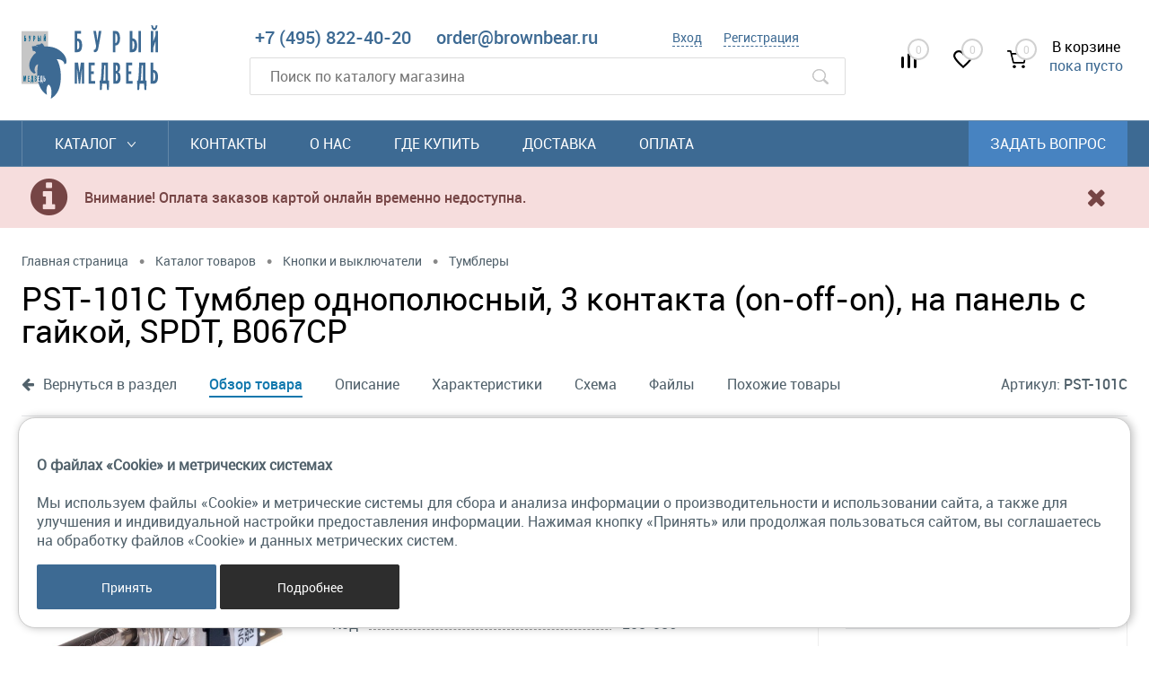

--- FILE ---
content_type: text/html; charset=UTF-8
request_url: https://www.brownbear.ru/catalog/knopki-vyklyuchateli/tumblery/tumbler_3_kont_spdt_on_off_on_b067cp.html
body_size: 29404
content:
<!DOCTYPE html>
<html lang="ru">
	<head>
		<meta charset="UTF-8">
		<meta name="format-detection" content="telephone=no">
		<meta name="viewport" content="width=device-width, initial-scale=1, maximum-scale=1, user-scalable=0">
		<link rel="shortcut icon" type="image/x-icon" href="/favicon.ico?v=1700769066">
		<link rel="icon" type="image/svg+xml" href="/favicon.svg">
		<link rel="icon" sizes="192x192" href="/favicon-192.png">
		<meta http-equiv="X-UA-Compatible" content="IE=edge">
		<meta name="theme-color" content="#3d6a93">
		<meta name="msapplication-TileColor" content="#3d6a93">
		<meta name="google-site-verification" content="OoB_m6-FS_xP57uEQcBzhu6q8Q-5nyw7GEsY-467M6Q" />
																																										<meta http-equiv="Content-Type" content="text/html; charset=UTF-8" />
<meta name="keywords" content="PST-101C Тумблер однополюсный, 3 контакта (on-off-on), на панель с гайкой, SPDT, B067CP" />
<meta name="description" content="Тумблер однополюсный, 3 контакта (on-off-on), на панель с гайкой, SPDT, B067CP PST-101C в наличии и под заказ в интернет-магазине электронных компонентов «Бурый Медведь», с доставкой по всей России." />
<link href="/bitrix/cache/css/s1/brownbear/kernel_main/kernel_main_v1.css?176884050410074" type="text/css"  rel="stylesheet" />
<link href="/bitrix/js/ui/design-tokens/dist/ui.design-tokens.min.css?170247181222911" type="text/css"  rel="stylesheet" />
<link href="/bitrix/js/ui/fonts/opensans/ui.font.opensans.min.css?17007690412320" type="text/css"  rel="stylesheet" />
<link href="/bitrix/js/main/popup/dist/main.popup.bundle.min.css?170076903526598" type="text/css"  rel="stylesheet" />
<link href="/bitrix/cache/css/s1/brownbear/page_88fac75272f0f32832976823d559c4f9/page_88fac75272f0f32832976823d559c4f9_v1.css?1768840508104571" type="text/css"  rel="stylesheet" />
<link href="/bitrix/cache/css/s1/brownbear/template_4d6abb7a01fc5882e4a52bd5cea86d43/template_4d6abb7a01fc5882e4a52bd5cea86d43_v1.css?1768840504359235" type="text/css"  data-template-style="true" rel="stylesheet" />
<link href="/bitrix/panel/main/popup.min.css?170076902920774" type="text/css"  data-template-style="true"  rel="stylesheet" />
<script>if(!window.BX)window.BX={};if(!window.BX.message)window.BX.message=function(mess){if(typeof mess==='object'){for(let i in mess) {BX.message[i]=mess[i];} return true;}};</script>
<script>(window.BX||top.BX).message({'JS_CORE_LOADING':'Загрузка...','JS_CORE_NO_DATA':'- Нет данных -','JS_CORE_WINDOW_CLOSE':'Закрыть','JS_CORE_WINDOW_EXPAND':'Развернуть','JS_CORE_WINDOW_NARROW':'Свернуть в окно','JS_CORE_WINDOW_SAVE':'Сохранить','JS_CORE_WINDOW_CANCEL':'Отменить','JS_CORE_WINDOW_CONTINUE':'Продолжить','JS_CORE_H':'ч','JS_CORE_M':'м','JS_CORE_S':'с','JSADM_AI_HIDE_EXTRA':'Скрыть лишние','JSADM_AI_ALL_NOTIF':'Показать все','JSADM_AUTH_REQ':'Требуется авторизация!','JS_CORE_WINDOW_AUTH':'Войти','JS_CORE_IMAGE_FULL':'Полный размер'});</script>

<script src="/bitrix/js/main/core/core.min.js?1702471824221146"></script>

<script>BX.setJSList(['/bitrix/js/main/core/core_ajax.js','/bitrix/js/main/core/core_promise.js','/bitrix/js/main/polyfill/promise/js/promise.js','/bitrix/js/main/loadext/loadext.js','/bitrix/js/main/loadext/extension.js','/bitrix/js/main/polyfill/promise/js/promise.js','/bitrix/js/main/polyfill/find/js/find.js','/bitrix/js/main/polyfill/includes/js/includes.js','/bitrix/js/main/polyfill/matches/js/matches.js','/bitrix/js/ui/polyfill/closest/js/closest.js','/bitrix/js/main/polyfill/fill/main.polyfill.fill.js','/bitrix/js/main/polyfill/find/js/find.js','/bitrix/js/main/polyfill/matches/js/matches.js','/bitrix/js/main/polyfill/core/dist/polyfill.bundle.js','/bitrix/js/main/core/core.js','/bitrix/js/main/polyfill/intersectionobserver/js/intersectionobserver.js','/bitrix/js/main/lazyload/dist/lazyload.bundle.js','/bitrix/js/main/polyfill/core/dist/polyfill.bundle.js','/bitrix/js/main/parambag/dist/parambag.bundle.js']);
</script>
<script>(window.BX||top.BX).message({'JS_CORE_LOADING':'Загрузка...','JS_CORE_NO_DATA':'- Нет данных -','JS_CORE_WINDOW_CLOSE':'Закрыть','JS_CORE_WINDOW_EXPAND':'Развернуть','JS_CORE_WINDOW_NARROW':'Свернуть в окно','JS_CORE_WINDOW_SAVE':'Сохранить','JS_CORE_WINDOW_CANCEL':'Отменить','JS_CORE_WINDOW_CONTINUE':'Продолжить','JS_CORE_H':'ч','JS_CORE_M':'м','JS_CORE_S':'с','JSADM_AI_HIDE_EXTRA':'Скрыть лишние','JSADM_AI_ALL_NOTIF':'Показать все','JSADM_AUTH_REQ':'Требуется авторизация!','JS_CORE_WINDOW_AUTH':'Войти','JS_CORE_IMAGE_FULL':'Полный размер'});</script>
<script>(window.BX||top.BX).message({'AMPM_MODE':false});(window.BX||top.BX).message({'MONTH_1':'Январь','MONTH_2':'Февраль','MONTH_3':'Март','MONTH_4':'Апрель','MONTH_5':'Май','MONTH_6':'Июнь','MONTH_7':'Июль','MONTH_8':'Август','MONTH_9':'Сентябрь','MONTH_10':'Октябрь','MONTH_11':'Ноябрь','MONTH_12':'Декабрь','MONTH_1_S':'января','MONTH_2_S':'февраля','MONTH_3_S':'марта','MONTH_4_S':'апреля','MONTH_5_S':'мая','MONTH_6_S':'июня','MONTH_7_S':'июля','MONTH_8_S':'августа','MONTH_9_S':'сентября','MONTH_10_S':'октября','MONTH_11_S':'ноября','MONTH_12_S':'декабря','MON_1':'янв','MON_2':'фев','MON_3':'мар','MON_4':'апр','MON_5':'мая','MON_6':'июн','MON_7':'июл','MON_8':'авг','MON_9':'сен','MON_10':'окт','MON_11':'ноя','MON_12':'дек','DAY_OF_WEEK_0':'Воскресенье','DAY_OF_WEEK_1':'Понедельник','DAY_OF_WEEK_2':'Вторник','DAY_OF_WEEK_3':'Среда','DAY_OF_WEEK_4':'Четверг','DAY_OF_WEEK_5':'Пятница','DAY_OF_WEEK_6':'Суббота','DOW_0':'Вс','DOW_1':'Пн','DOW_2':'Вт','DOW_3':'Ср','DOW_4':'Чт','DOW_5':'Пт','DOW_6':'Сб','FD_SECOND_AGO_0':'#VALUE# секунд назад','FD_SECOND_AGO_1':'#VALUE# секунду назад','FD_SECOND_AGO_10_20':'#VALUE# секунд назад','FD_SECOND_AGO_MOD_1':'#VALUE# секунду назад','FD_SECOND_AGO_MOD_2_4':'#VALUE# секунды назад','FD_SECOND_AGO_MOD_OTHER':'#VALUE# секунд назад','FD_SECOND_DIFF_0':'#VALUE# секунд','FD_SECOND_DIFF_1':'#VALUE# секунда','FD_SECOND_DIFF_10_20':'#VALUE# секунд','FD_SECOND_DIFF_MOD_1':'#VALUE# секунда','FD_SECOND_DIFF_MOD_2_4':'#VALUE# секунды','FD_SECOND_DIFF_MOD_OTHER':'#VALUE# секунд','FD_SECOND_SHORT':'#VALUE#с','FD_MINUTE_AGO_0':'#VALUE# минут назад','FD_MINUTE_AGO_1':'#VALUE# минуту назад','FD_MINUTE_AGO_10_20':'#VALUE# минут назад','FD_MINUTE_AGO_MOD_1':'#VALUE# минуту назад','FD_MINUTE_AGO_MOD_2_4':'#VALUE# минуты назад','FD_MINUTE_AGO_MOD_OTHER':'#VALUE# минут назад','FD_MINUTE_DIFF_0':'#VALUE# минут','FD_MINUTE_DIFF_1':'#VALUE# минута','FD_MINUTE_DIFF_10_20':'#VALUE# минут','FD_MINUTE_DIFF_MOD_1':'#VALUE# минута','FD_MINUTE_DIFF_MOD_2_4':'#VALUE# минуты','FD_MINUTE_DIFF_MOD_OTHER':'#VALUE# минут','FD_MINUTE_0':'#VALUE# минут','FD_MINUTE_1':'#VALUE# минуту','FD_MINUTE_10_20':'#VALUE# минут','FD_MINUTE_MOD_1':'#VALUE# минуту','FD_MINUTE_MOD_2_4':'#VALUE# минуты','FD_MINUTE_MOD_OTHER':'#VALUE# минут','FD_MINUTE_SHORT':'#VALUE#мин','FD_HOUR_AGO_0':'#VALUE# часов назад','FD_HOUR_AGO_1':'#VALUE# час назад','FD_HOUR_AGO_10_20':'#VALUE# часов назад','FD_HOUR_AGO_MOD_1':'#VALUE# час назад','FD_HOUR_AGO_MOD_2_4':'#VALUE# часа назад','FD_HOUR_AGO_MOD_OTHER':'#VALUE# часов назад','FD_HOUR_DIFF_0':'#VALUE# часов','FD_HOUR_DIFF_1':'#VALUE# час','FD_HOUR_DIFF_10_20':'#VALUE# часов','FD_HOUR_DIFF_MOD_1':'#VALUE# час','FD_HOUR_DIFF_MOD_2_4':'#VALUE# часа','FD_HOUR_DIFF_MOD_OTHER':'#VALUE# часов','FD_HOUR_SHORT':'#VALUE#ч','FD_YESTERDAY':'вчера','FD_TODAY':'сегодня','FD_TOMORROW':'завтра','FD_DAY_AGO_0':'#VALUE# дней назад','FD_DAY_AGO_1':'#VALUE# день назад','FD_DAY_AGO_10_20':'#VALUE# дней назад','FD_DAY_AGO_MOD_1':'#VALUE# день назад','FD_DAY_AGO_MOD_2_4':'#VALUE# дня назад','FD_DAY_AGO_MOD_OTHER':'#VALUE# дней назад','FD_DAY_DIFF_0':'#VALUE# дней','FD_DAY_DIFF_1':'#VALUE# день','FD_DAY_DIFF_10_20':'#VALUE# дней','FD_DAY_DIFF_MOD_1':'#VALUE# день','FD_DAY_DIFF_MOD_2_4':'#VALUE# дня','FD_DAY_DIFF_MOD_OTHER':'#VALUE# дней','FD_DAY_AT_TIME':'#DAY# в #TIME#','FD_DAY_SHORT':'#VALUE#д','FD_MONTH_AGO_0':'#VALUE# месяцев назад','FD_MONTH_AGO_1':'#VALUE# месяц назад','FD_MONTH_AGO_10_20':'#VALUE# месяцев назад','FD_MONTH_AGO_MOD_1':'#VALUE# месяц назад','FD_MONTH_AGO_MOD_2_4':'#VALUE# месяца назад','FD_MONTH_AGO_MOD_OTHER':'#VALUE# месяцев назад','FD_MONTH_DIFF_0':'#VALUE# месяцев','FD_MONTH_DIFF_1':'#VALUE# месяц','FD_MONTH_DIFF_10_20':'#VALUE# месяцев','FD_MONTH_DIFF_MOD_1':'#VALUE# месяц','FD_MONTH_DIFF_MOD_2_4':'#VALUE# месяца','FD_MONTH_DIFF_MOD_OTHER':'#VALUE# месяцев','FD_MONTH_SHORT':'#VALUE#мес','FD_YEARS_AGO_0':'#VALUE# лет назад','FD_YEARS_AGO_1':'#VALUE# год назад','FD_YEARS_AGO_10_20':'#VALUE# лет назад','FD_YEARS_AGO_MOD_1':'#VALUE# год назад','FD_YEARS_AGO_MOD_2_4':'#VALUE# года назад','FD_YEARS_AGO_MOD_OTHER':'#VALUE# лет назад','FD_YEARS_DIFF_0':'#VALUE# лет','FD_YEARS_DIFF_1':'#VALUE# год','FD_YEARS_DIFF_10_20':'#VALUE# лет','FD_YEARS_DIFF_MOD_1':'#VALUE# год','FD_YEARS_DIFF_MOD_2_4':'#VALUE# года','FD_YEARS_DIFF_MOD_OTHER':'#VALUE# лет','FD_YEARS_SHORT_0':'#VALUE#л','FD_YEARS_SHORT_1':'#VALUE#г','FD_YEARS_SHORT_10_20':'#VALUE#л','FD_YEARS_SHORT_MOD_1':'#VALUE#г','FD_YEARS_SHORT_MOD_2_4':'#VALUE#г','FD_YEARS_SHORT_MOD_OTHER':'#VALUE#л','CAL_BUTTON':'Выбрать','CAL_TIME_SET':'Установить время','CAL_TIME':'Время','FD_LAST_SEEN_TOMORROW':'завтра в #TIME#','FD_LAST_SEEN_NOW':'только что','FD_LAST_SEEN_TODAY':'сегодня в #TIME#','FD_LAST_SEEN_YESTERDAY':'вчера в #TIME#','FD_LAST_SEEN_MORE_YEAR':'более года назад'});</script>
<script type="extension/settings" data-extension="main.date">{"formats":{"FORMAT_DATE":"DD.MM.YYYY","FORMAT_DATETIME":"DD.MM.YYYY HH:MI:SS","SHORT_DATE_FORMAT":"d.m.Y","MEDIUM_DATE_FORMAT":"j M Y","LONG_DATE_FORMAT":"j F Y","DAY_MONTH_FORMAT":"j F","DAY_SHORT_MONTH_FORMAT":"j M","SHORT_DAY_OF_WEEK_MONTH_FORMAT":"D, j F","SHORT_DAY_OF_WEEK_SHORT_MONTH_FORMAT":"D, j M","DAY_OF_WEEK_MONTH_FORMAT":"l, j F","FULL_DATE_FORMAT":"l, j F Y","SHORT_TIME_FORMAT":"H:i","LONG_TIME_FORMAT":"H:i:s"}}</script>
<script>(window.BX||top.BX).message({'WEEK_START':'1'});</script>
<script>(window.BX||top.BX).message({'LANGUAGE_ID':'ru','FORMAT_DATE':'DD.MM.YYYY','FORMAT_DATETIME':'DD.MM.YYYY HH:MI:SS','COOKIE_PREFIX':'BROWNBEAR_CO','SERVER_TZ_OFFSET':'10800','UTF_MODE':'Y','SITE_ID':'s1','SITE_DIR':'/','USER_ID':'','SERVER_TIME':'1768840573','USER_TZ_OFFSET':'0','USER_TZ_AUTO':'Y','bitrix_sessid':'15f008a3ccc905efc2408ce6d9321e2a'});</script>


<script  src="/bitrix/cache/js/s1/brownbear/kernel_main/kernel_main_v1.js?1768840504132853"></script>
<script src="/bitrix/js/main/popup/dist/main.popup.bundle.min.js?170247182465711"></script>
<script src="/bitrix/js/currency/currency-core/dist/currency-core.bundle.min.js?17007690453755"></script>
<script src="/bitrix/js/currency/core_currency.min.js?1700769045833"></script>
<script>BX.setJSList(['/bitrix/js/main/core/core_fx.js','/bitrix/js/main/pageobject/pageobject.js','/bitrix/js/main/core/core_window.js','/bitrix/js/main/date/main.date.js','/bitrix/js/main/core/core_date.js','/bitrix/templates/brownbear/components/brownbear/catalog/.default/script.js','/bitrix/components/brownbear/catalog.item/templates/detail/script.js','/bitrix/components/brownbear/catalog.item/templates/detail/js/morePicturesCarousel.js','/bitrix/components/brownbear/catalog.item/templates/detail/js/pictureSlider.js','/bitrix/components/brownbear/catalog.item/templates/detail/js/zoomer.js','/bitrix/components/brownbear/catalog.item/templates/detail/js/tags.js','/bitrix/components/brownbear/catalog.item/templates/detail/js/plus.js','/bitrix/components/brownbear/catalog.item/templates/detail/js/tabs.js','/bitrix/components/brownbear/catalog.item/templates/detail/js/sku.js','/bitrix/templates/brownbear/components/bitrix/sale.products.gift/.default/script.js','/bitrix/templates/brownbear/js/jquery-1.11.0.min.js','/bitrix/templates/brownbear/js/jquery.easing.1.3.js','/bitrix/templates/brownbear/js/rangeSlider.js','/bitrix/templates/brownbear/js/maskedinput.js','/bitrix/templates/brownbear/js/system.js','/bitrix/templates/brownbear/js/topMenu.js','/bitrix/templates/brownbear/js/topSearch.js','/bitrix/templates/brownbear/js/dwCarousel.js','/bitrix/templates/brownbear/js/dwSlider.js','/bitrix/templates/brownbear/js/dwZoomer.js','/bitrix/templates/brownbear/js/dwTimer.js','/bitrix/templates/brownbear/js/js.cookie.js','/bitrix/templates/brownbear/js/brownbear.js','/bitrix/components/brownbear/search.line/templates/version2/script.js','/bitrix/templates/brownbear/components/bitrix/menu/catalogMenu/script.js','/bitrix/templates/brownbear/components/bitrix/menu/topMenu2/script.js','/bitrix/templates/brownbear/components/bitrix/catalog.bigdata.products/.default/script.js','/bitrix/components/brownbear/catalog.product.subscribe.online/templates/.default/script.js']);</script>
<script>BX.setCSSList(['/bitrix/js/main/core/css/core_date.css','/bitrix/templates/brownbear/components/brownbear/catalog/.default/style.css','/bitrix/components/brownbear/catalog.item/templates/detail/style.css','/bitrix/components/brownbear/catalog.item/templates/detail/css/review.css','/bitrix/components/brownbear/catalog.item/templates/detail/css/media.css','/bitrix/components/brownbear/catalog.item/templates/detail/css/set.css','/bitrix/templates/brownbear/components/bitrix/sale.products.gift/.default/style.css','/bitrix/templates/brownbear/components/bitrix/system.pagenavigation/round/style.css','/bitrix/components/brownbear/catalog.advantages/templates/.default/style.css','/bitrix/templates/brownbear/fonts/roboto/roboto.css','/bitrix/templates/brownbear/fonts/font-awesome/css/font-awesome.css','/bitrix/templates/brownbear/themes/white/brownbear/style.css','/bitrix/templates/brownbear/headers/header3/css/style.css','/bitrix/templates/brownbear/headers/header3/css/types/type2.css','/bitrix/components/brownbear/search.line/templates/version2/style.css','/bitrix/components/dresscode/compare.line/templates/version4/style.css','/bitrix/components/dresscode/favorite.line/templates/version4/style.css','/bitrix/templates/brownbear/components/bitrix/sale.basket.basket.line/topCart5/style.css','/bitrix/templates/brownbear/components/bitrix/menu/catalogMenu/style.css','/bitrix/templates/brownbear/components/bitrix/menu/topMenu2/style.css','/bitrix/templates/brownbear/components/bitrix/news.list/agenda/style.css','/bitrix/templates/brownbear/components/bitrix/breadcrumb/.default/style.css','/bitrix/components/brownbear/catalog.viewed.product/templates/.default/style.css','/bitrix/templates/brownbear/components/bitrix/catalog.bigdata.products/.default/style.css','/bitrix/templates/brownbear/styles.css']);</script>
<script data-skip-moving="true">    (function(m,e,t,r,i,k,a){m[i]=m[i]||function(){(m[i].a=m[i].a||[]).push(arguments)};    m[i].l=1*new Date();    for (var j = 0; j < document.scripts.length; j++) {if (document.scripts[j].src === r) { return; }}    k=e.createElement(t),a=e.getElementsByTagName(t)[0],k.async=1,k.src=r,a.parentNode.insertBefore(k,a)})    (window, document, "script", "https://mc.yandex.ru/metrika/tag.js", "ym");     ym(49648996, "init", {         clickmap:true,         trackLinks:true,         accurateTrackBounce:true,         trackHash:true    }); </script> <noscript><div><img src="https://mc.yandex.ru/watch/49648996" style="position:absolute; left:-9999px;" alt="" /></div></noscript>
<meta property="og:title" content="Тумблер однополюсный, 3 контакта (on-off-on), на панель с гайкой, SPDT, B067CP" />
<meta property="og:description" content="Тумблер переключатель 220В&amp;nbsp;&amp;nbsp;на три положения ON-OFF-ON, 3 контакта, устанавливается на панель, крепится с помощью гайки." />
<meta property="og:url" content="https://brownbear.ru/catalog/knopki-vyklyuchateli/tumblery/tumbler_3_kont_spdt_on_off_on_b067cp.html" />
<meta property="og:type" content="website" />
<meta property="og:image" content="https://brownbear.ru/upload/resize_cache/iblock/c6a/900_900_1b1d4a1e936c844957bca47439a9b22a5/88jk78x51z1zyl5a2tnv97i76semtpt5.jpg" />



<script  src="/bitrix/cache/js/s1/brownbear/template_c954bae463fa7041d76dbc7aaf70f709/template_c954bae463fa7041d76dbc7aaf70f709_v1.js?1768840504276272"></script>
<script  src="/bitrix/cache/js/s1/brownbear/page_bada61fb7a49b2e1067bdbf1eaeeaa1f/page_bada61fb7a49b2e1067bdbf1eaeeaa1f_v1.js?176884050871974"></script>

		<title>Тумблер однополюсный, 3 контакта (on-off-on), на панель с гайкой, SPDT, B067CP PST-101C купить в интернет-магазине «Бурый Медведь»</title>
	</head>
	<body class="loading  panels_white">
		<div id="foundation">
 
			<div id="headerLayout">
	<div id="subHeader3">
		<div class="limiter">
			<div class="subTable">
				<div class="subTableColumn">
					<div class="subTableContainer">
						<div id="logo">
								<a href="/" title="Бурый медведь – электронные компоненты"><img src="/bitrix/templates/brownbear/images/logo_t.png" alt="Бурый медведь – электронные компоненты"></a>
						</div>
					</div>
				</div>
				<div class="subTableColumn">
					<div class="subTableContainer">
						<div id="topHeading">
							<div class="vertical">
								<p>
	 Пн-Пт: с 10:00 до 18:00<br>
 <span style="color: #666666;">Сб, Вс: выходной</span><br>
</p>							</div>
						</div>
					</div>
				</div>
				<div class="subTableColumn">
					<div class="subTableContainer">
						<div id="topTools">
							<div id="topToolsLeft">
								

<span class="heading"><a class="bluelink nou phone" href="tel:+7 (495) 822-40-20">+7 (495) 822-40-20</a></span>

								


<span class="heading"><a class="bluelink nou email" href="mailto:order@brownbear.ru">order@brownbear.ru</a></span>


							</div>
							<div id="topToolsRight">
								<ul>
										<li class="top-auth-login"><a href="/auth/?backurl=/catalog/knopki-vyklyuchateli/tumblery/tumbler_3_kont_spdt_on_off_on_b067cp.html">Вход</a></li>
	<li class="top-auth-register"><a href="/auth/?register=yes&amp;backurl=/catalog/knopki-vyklyuchateli/tumblery/tumbler_3_kont_spdt_on_off_on_b067cp.html">Регистрация</a></li>
								</ul>
							</div>
						</div>
						<div id="topSearchLine">
							<div id="topSearch2">
	<form action="/search/" method="GET" id="topSearchForm">
		<div class="searchContainerInner">
			<div class="searchContainer">
				<div class="searchColumn">
					<input type="text" name="q" value="" autocomplete="off" placeholder="Поиск по каталогу магазина" id="searchQuery">
				</div>
				<div class="searchColumn">
					<input type="submit" name="send" value="Y" id="goSearch">
					<input type="hidden" name="r" value="Y">
				</div>
			</div>
		</div>
	</form>
</div>
<div id="searchResult"></div>
<div id="searchOverlap"></div>
<script>
	var searchAjaxPath = "/bitrix/components/brownbear/search.line/ajax.php";
	var searchProductParams = '{"COMPONENT_TEMPLATE":".default","IBLOCK_TYPE":"catalog","IBLOCK_ID":"16","CACHE_TYPE":"A","CACHE_TIME":"3600000","PRICE_CODE":["BASE"],"CONVERT_CURRENCY":"Y","CURRENCY_ID":"RUB","PROPERTY_CODE":[],"HIDE_NOT_AVAILABLE":"N","HIDE_MEASURES":"N","~COMPONENT_TEMPLATE":".default","~IBLOCK_TYPE":"catalog","~IBLOCK_ID":"16","~CACHE_TYPE":"A","~CACHE_TIME":"3600000","~PRICE_CODE":["BASE"],"~CONVERT_CURRENCY":"Y","~CURRENCY_ID":"RUB","~PROPERTY_CODE":[],"~HIDE_NOT_AVAILABLE":"N","~HIDE_MEASURES":"N","LAZY_LOAD_PICTURES":"N"}';
</script>						</div>
					</div>
				</div>
				<div class="subTableColumn">
				<div class="toolsContainer">
					<div class="topCompare">
						<div id="flushTopCompare">
							<!--'start_frame_cache_yqTuxz'-->
<a class="text">
	<span class="icon"></span>
	<span class="value">0</span>
</a>

<script>
	window.compareTemplate = "version4";
</script>

<!--'end_frame_cache_yqTuxz'-->						</div>
					</div>
					<div class="topWishlist">
						<div id="flushTopwishlist">
							<!--'start_frame_cache_zkASNO'--><a class="text">
	<span class="icon"></span>
	<span class="value">0</span>
</a>

<script>
	window.wishListTemplate = "version4";
</script>

<!--'end_frame_cache_zkASNO'-->						</div>
					</div>
					<div class="subTableContainer">
						<div class="cart">
							<div id="flushTopCart">
								<!--'start_frame_cache_FKauiI'-->	<a class="countLink">
		<span class="count">0</span>
	</a>
	<a class="heading">
		<span class="cartLabel">
			В корзине		</span>
		<span class="total">
							пока пусто					</span>
	</a>
<script>
	window.topCartTemplate = "topCart5";
</script>
<!--'end_frame_cache_FKauiI'-->							</div>
						</div>
					</div>
				</div>
				</div>
			</div>
		</div>
	</div>
	<div id="subHeaderLine" class="color_theme">
		<div class="limiter">
			<div class="subLineContainer">
				<div class="subLineLeft">


<div id="mainMenuStaticContainer">
	<div id="mainMenuContainer">
 <a href="/catalog/" class="minCatalogButton" id="catalogSlideButton">Каталог</a>
		<div id="menuCatalogSection">
			<div class="menuSection">
 <a href="/catalog/" class="catalogButton">Каталог <span class="sectionMenuArrow"></span></a>
				<div class="drop" style="display: none;">
					<div class="limiter2">
						<ul class="menuSectionList">
							<li class="sectionColumn">
							<div class="container">
								<div class="clear">
								</div>
 <a href="/catalog/razjemi-soediniteli/" class="picture"><img alt="Разъёмы и соединители" src="/upload/iblock/c55/d65evjt2q876zdnqjsxfpist2gceonyi.png"></a> <a href="/catalog/razjemi-soediniteli/" class="menuLink">Разъёмы и соединители</a>
							</div>
 </li>
							<li class="sectionColumn">
							<div class="container">
								<div class="clear">
								</div>
 <a href="/catalog/razemy-220-volt/" class="picture"><img alt="Разъёмы IEC C13 и C14" src="/upload/iblock/9a8/dwaab7aqebpd5p5mogu2rcfe8dqqj729.png"></a> <a href="/catalog/razemy-220-volt/" class="menuLink">Разъёмы IEC C13 и C14</a>
							</div>
 </li>
							<li class="sectionColumn">
							<div class="container">
								<div class="clear">
								</div>
 <a href="/catalog/razjemi-promishlenie/" class="picture"><img alt="Разъёмы промышленные" src="/upload/iblock/490/wr5crf50nlvccoiu9pdys2oz6vpy97mi.png"></a> <a href="/catalog/razjemi-promishlenie/" class="menuLink">Разъёмы промышленные</a>
							</div>
 </li>
							<li class="sectionColumn">
							<div class="container">
								<div class="clear">
								</div>
 <a href="/catalog/cable/" class="picture"><img src="/upload/iblock/0b5/f6fwpli43s1ccyr1cd5whkgf45yeahz0.png" alt="Кабель"></a> <a href="/catalog/cable/" class="menuLink">Кабель</a>
							</div>
 </li>
							<li class="sectionColumn">
							<div class="container">
								<div class="clear">
								</div>
 <a href="/catalog/ploskiy-kabel/" class="picture"><img alt="Плоский кабель (шлейф)" src="/upload/iblock/9ab/ybd1m31i7m65wzzztwtcu4qzndbcvyxb.png"></a> <a href="/catalog/ploskiy-kabel/" class="menuLink">Плоский кабель (шлейф)</a>
							</div>
 </li>
							<li class="sectionColumn">
							<div class="container">
								<div class="clear">
								</div>
 <a href="/catalog/styajki-krepej/" class="picture"><img alt="Стяжки, хомутики, крепеж" src="/upload/iblock/957/1zy3idw3dudupnxifufnn5z0nrtt6m1p.png"></a> <a href="/catalog/styajki-krepej/" class="menuLink">Стяжки (хомуты) и крепеж</a>
							</div>
 </li>
							<li class="sectionColumn">
							<div class="container">
								<div class="clear">
								</div>
 <a href="/catalog/shnury-pitaniya-220/" class="picture"><img alt="Шнуры питания 220В" src="/upload/iblock/3a3/2ae47x9vdpb5iw7myh0jve0xw0r2r4rr.png"></a> <a href="/catalog/shnury-pitaniya-220/" class="menuLink">Шнуры питания 220В</a>
							</div>
 </li>
							<li class="sectionColumn">
							<div class="container">
								<div class="clear">
								</div>
 <a href="/catalog/shuri-interfeysnie/" class="picture"><img alt="Шнуры интерфейсные" src="/upload/iblock/c91/h6hcv8pyru21egh3ywtpobpveqzy1x3h.png"></a> <a href="/catalog/shuri-interfeysnie/" class="menuLink">Шнуры интерфейсные</a>
							</div>
 </li>
							<li class="sectionColumn">
							<div class="container">
								<div class="clear">
								</div>
 <a href="/catalog/klemmy-klemmniki/" class="picture"><img alt="Клеммы и клеммники" src="/upload/iblock/0d7/zc7rms2rxkhf5b30aipmfzldbvjnfuhg.png"></a> <a href="/catalog/klemmy-klemmniki/" class="menuLink">Клеммы и клеммники</a>
							</div>
 </li>
							<li class="sectionColumn">
							<div class="container">
								<div class="clear">
								</div>
 <a href="/catalog/knopki-vyklyuchateli/" class="picture"><img alt="Кнопки и выключатели" src="/upload/iblock/c39/cy8pkg499p1e2vx6bxihaejpoi48iokz.png"></a> <a href="/catalog/knopki-vyklyuchateli/" class="menuLink">Кнопки и выключатели</a>
							</div>
 </li>
							<li class="sectionColumn">
							<div class="container">
								<div class="clear">
								</div>
 <a href="/catalog/setevoe-oborudovanie/" class="picture"><img alt="Оборудование PLANET" src="/upload/iblock/bc9/f1twosaehedme4qsvxaiiv44lh822rsx.png"></a> <a href="/catalog/setevoe-oborudovanie/" class="menuLink">Оборудование PLANET</a>
							</div>
 </li>
							<li class="sectionColumn">
							<div class="container">
								<div class="clear">
								</div>
 <a href="/catalog/komponenti-sks/" class="picture"><img alt="Компоненты СКС" src="/upload/iblock/3f0/406r1t618qdc8ixtez5xpopj8zsumb0f.png"></a> <a href="/catalog/komponenti-sks/" class="menuLink">Компоненты СКС</a>
							</div>
 </li>
							<li class="sectionColumn">
							<div class="container">
								<div class="clear">
								</div>
 <a href="/catalog/rea/" class="picture"><img alt="Компоненты РЭА" src="/upload/iblock/a22/rn2khud12mr6coog7g9mdedesuslpyh9.png"></a> <a href="/catalog/rea/" class="menuLink">Компоненты РЭА</a>
							</div>
 </li>
						</ul>
					</div>
				</div>
			</div>
		</div>
	</div>
</div>						<ul id="subMenu">
									<li><a href="/contact/">Контакты</a></li>
												<li><a href="/about/">О нас</a></li>
												<li><a href="/wheretobuy/">Где купить</a></li>
												<li><a href="/delivery/">Доставка</a></li>
												<li><a href="/howtopay/">Оплата</a></li>
												<li><a href="/ask/">Задать вопрос</a></li>
						</ul>
				</div>
			</div>
		</div>
	</div>
</div>				<div class="agenda">
					<div class="limiter">
						<div class="site-notification-text">
							<span class="text">Внимание! Оплата заказов картой онлайн временно недоступна.<br />
</span>
							<div class="site-notification-close"></div>
						</div>
					</div>
				</div>
			<div id="main" class="color_white">
				<div class="limiter">
					<div class="compliter">
													<div id="left"></div>												<div id="right"">
															<div id="breadcrumbs"><ul itemscope itemtype="https://schema.org/BreadcrumbList"><li itemprop="itemListElement" itemscope itemtype="https://schema.org/ListItem"><a href="/" itemprop="item"><span itemprop="name">Главная&nbsp;страница</span></a><meta itemprop="position" content="1" /></li><li><span class="arrow"> &bull; </span></li><li itemprop="itemListElement" itemscope itemtype="https://schema.org/ListItem"><a href="/catalog/" title="Каталог товаров" itemprop="item"><span itemprop="name">Каталог товаров</span></a><meta itemprop="position" content="2" /></li><li><span class="arrow"> &bull; </span></li><li itemprop="itemListElement" itemscope itemtype="https://schema.org/ListItem"><a href="/catalog/knopki-vyklyuchateli/" title="Кнопки и выключатели" itemprop="item"><span itemprop="name">Кнопки и выключатели</span></a><meta itemprop="position" content="3" /></li><li><span class="arrow"> &bull; </span></li><li itemprop="itemListElement" itemscope itemtype="https://schema.org/ListItem"><a href="/catalog/knopki-vyklyuchateli/tumblery/" title="Тумблеры" itemprop="item"><span itemprop="name">Тумблеры</span></a><meta itemprop="position" content="4" /></li></ul></div>																<h1 class="changeName">PST-101C Тумблер однополюсный, 3 контакта (on-off-on), на панель с гайкой, SPDT, B067CP</h1>
																																</div>

				</div>
			</div>
		</div>
		<div id="bx_541282824_5164">
	
	<div id="catalogElement" class="item limiter" data-product-iblock-id="16" data-from-cache="N" data-convert-currency="Y" data-currency-id="RUB" data-hide-not-available="N" data-currency="RUB" data-product-id="5164" data-iblock-id="" data-prop-id="" data-hide-measure="N" data-price-code="" data-deactivated="N">
				<div id="elementSmallNavigation" class="mb-24 border-bottom">
											<div class="tabsHolder">
						<div class="tabs changeTabs">
															<div class="tab" data-id=""><a href="/catalog/knopki-vyklyuchateli/tumblery/"><span><span class="fa fa-arrow-left pr-6"></span> Вернуться в раздел</span></a></div>
															<div class="tab active" data-id="browse"><a href="#"><span>Обзор товара</span></a></div>
															<div class="tab disabled" data-id="complect"><a href="#"><span>Комплект</span></a></div>
															<div class="tab" data-id="detailText"><a href="#"><span>Описание</span></a></div>
															<div class="tab" data-id="elementProperties"><a href="#"><span>Характеристики</span></a></div>
															<div class="tab" data-id="elementDraw"><a href="#"><span>Схема</span></a></div>
															<div class="tab" data-id="files"><a href="#"><span>Файлы</span></a></div>
															<div class="tab disabled" data-id="related"><a href="#"><span>Сопутствующие товары</span></a></div>
															<div class="tab disabled" data-id="catalogReviews"><a href="#"><span>Отзывы</span></a></div>
															<div class="tab" data-id="similar"><a href="#"><span>Похожие товары</span></a></div>
															<div class="tab disabled" data-id="stores"><a href="#"><span>Наличие</span></a></div>
															<div class="tab disabled" data-id="video"><a href="#"><span>Видео</span></a></div>
														<div class="tab">Артикул: <b>PST-101C</b></div>
						</div>
						</div>
									</div>



		<div id="tableContainer">

			<div id="elementContainer" class="column">

<div id="catalogElementInner">
<div class="catalogElementInnerLeft">


				<div class="mainContainer" id="browse">
					<div class="col">
																			<div id="pictureContainer">
								<div class="pictureSlider">
																			<div class="item">
											<a href="/upload/resize_cache/iblock/c6a/900_900_1b1d4a1e936c844957bca47439a9b22a5/88jk78x51z1zyl5a2tnv97i76semtpt5.jpg" title="Увеличить"  class="zoom" data-small-picture="/upload/resize_cache/iblock/c6a/50_50_1/88jk78x51z1zyl5a2tnv97i76semtpt5.jpg" data-large-picture="/upload/resize_cache/iblock/c6a/900_900_1b1d4a1e936c844957bca47439a9b22a5/88jk78x51z1zyl5a2tnv97i76semtpt5.jpg"><img src="/upload/resize_cache/iblock/c6a/500_500_1b1d4a1e936c844957bca47439a9b22a5/88jk78x51z1zyl5a2tnv97i76semtpt5.jpg" alt="Тумблер однополюсный, 3 контакта (on-off-on), на панель с гайкой, SPDT, B067CP PST-101C" title="Тумблер однополюсный, 3 контакта (on-off-on), на панель с гайкой, SPDT, B067CP PST-101C"></a>
										</div>
																			<div class="item">
											<a href="/upload/resize_cache/iblock/c6e/900_900_1b1d4a1e936c844957bca47439a9b22a5/5ik2toqwo4axl15kovjhdjm6riu9g2ka.jpg" title="Увеличить"  class="zoom" data-small-picture="/upload/resize_cache/iblock/c6e/50_50_1/5ik2toqwo4axl15kovjhdjm6riu9g2ka.jpg" data-large-picture="/upload/resize_cache/iblock/c6e/900_900_1b1d4a1e936c844957bca47439a9b22a5/5ik2toqwo4axl15kovjhdjm6riu9g2ka.jpg"><img src="/upload/resize_cache/iblock/c6e/500_500_1b1d4a1e936c844957bca47439a9b22a5/5ik2toqwo4axl15kovjhdjm6riu9g2ka.jpg" alt="Тумблер однополюсный, 3 контакта (on-off-on), на панель с гайкой, SPDT, B067CP PST-101C фото 2" title="Тумблер однополюсный, 3 контакта (on-off-on), на панель с гайкой, SPDT, B067CP PST-101C фото 2"></a>
										</div>
																			<div class="item">
											<a href="/upload/resize_cache/iblock/d16/900_900_1b1d4a1e936c844957bca47439a9b22a5/jm3v1vwb7meettl18uk36l1lcif9ui6e.jpg" title="Увеличить"  class="zoom" data-small-picture="/upload/resize_cache/iblock/d16/50_50_1/jm3v1vwb7meettl18uk36l1lcif9ui6e.jpg" data-large-picture="/upload/resize_cache/iblock/d16/900_900_1b1d4a1e936c844957bca47439a9b22a5/jm3v1vwb7meettl18uk36l1lcif9ui6e.jpg"><img src="/upload/resize_cache/iblock/d16/500_500_1b1d4a1e936c844957bca47439a9b22a5/jm3v1vwb7meettl18uk36l1lcif9ui6e.jpg" alt="Тумблер однополюсный, 3 контакта (on-off-on), на панель с гайкой, SPDT, B067CP PST-101C фото 3" title="Тумблер однополюсный, 3 контакта (on-off-on), на панель с гайкой, SPDT, B067CP PST-101C фото 3"></a>
										</div>
																			<div class="item">
											<a href="/upload/resize_cache/iblock/551/900_900_1b1d4a1e936c844957bca47439a9b22a5/q98xusqzcbdcuesxv1wbyw5rrz938r60.jpg" title="Увеличить"  class="zoom" data-small-picture="/upload/resize_cache/iblock/551/50_50_1/q98xusqzcbdcuesxv1wbyw5rrz938r60.jpg" data-large-picture="/upload/resize_cache/iblock/551/900_900_1b1d4a1e936c844957bca47439a9b22a5/q98xusqzcbdcuesxv1wbyw5rrz938r60.jpg"><img src="/upload/resize_cache/iblock/551/500_500_1b1d4a1e936c844957bca47439a9b22a5/q98xusqzcbdcuesxv1wbyw5rrz938r60.jpg" alt="Тумблер однополюсный, 3 контакта (on-off-on), на панель с гайкой, SPDT, B067CP PST-101C фото 4" title="Тумблер однополюсный, 3 контакта (on-off-on), на панель с гайкой, SPDT, B067CP PST-101C фото 4"></a>
										</div>
																			<div class="item">
											<a href="/upload/resize_cache/iblock/6f3/900_900_1b1d4a1e936c844957bca47439a9b22a5/a17zd6i2sn3dhahpmj6pmw5vvckx49rz.jpg" title="Увеличить"  class="zoom" data-small-picture="/upload/resize_cache/iblock/6f3/50_50_1/a17zd6i2sn3dhahpmj6pmw5vvckx49rz.jpg" data-large-picture="/upload/resize_cache/iblock/6f3/900_900_1b1d4a1e936c844957bca47439a9b22a5/a17zd6i2sn3dhahpmj6pmw5vvckx49rz.jpg"><img src="/upload/resize_cache/iblock/6f3/500_500_1b1d4a1e936c844957bca47439a9b22a5/a17zd6i2sn3dhahpmj6pmw5vvckx49rz.jpg" alt="Тумблер однополюсный, 3 контакта (on-off-on), на панель с гайкой, SPDT, B067CP PST-101C фото 5" title="Тумблер однополюсный, 3 контакта (on-off-on), на панель с гайкой, SPDT, B067CP PST-101C фото 5"></a>
										</div>
																			<div class="item">
											<a href="/upload/resize_cache/iblock/9b0/900_900_1b1d4a1e936c844957bca47439a9b22a5/cyhh40s85javzklv1xwezvnbi1yi95a0.jpg" title="Увеличить"  class="zoom" data-small-picture="/upload/resize_cache/iblock/9b0/50_50_1/cyhh40s85javzklv1xwezvnbi1yi95a0.jpg" data-large-picture="/upload/resize_cache/iblock/9b0/900_900_1b1d4a1e936c844957bca47439a9b22a5/cyhh40s85javzklv1xwezvnbi1yi95a0.jpg"><img src="/upload/resize_cache/iblock/9b0/500_500_1b1d4a1e936c844957bca47439a9b22a5/cyhh40s85javzklv1xwezvnbi1yi95a0.jpg" alt="Тумблер однополюсный, 3 контакта (on-off-on), на панель с гайкой, SPDT, B067CP PST-101C фото 6" title="Тумблер однополюсный, 3 контакта (on-off-on), на панель с гайкой, SPDT, B067CP PST-101C фото 6"></a>
										</div>
																	</div>
							</div>
							<div id="moreImagesCarousel">
								<div class="carouselWrapper">
									<div class="slideBox">
																																	<div class="item">
													<a href="/upload/resize_cache/iblock/c6a/900_900_1b1d4a1e936c844957bca47439a9b22a5/88jk78x51z1zyl5a2tnv97i76semtpt5.jpg" data-large-picture="/upload/resize_cache/iblock/c6a/900_900_1b1d4a1e936c844957bca47439a9b22a5/88jk78x51z1zyl5a2tnv97i76semtpt5.jpg" data-small-picture="/upload/resize_cache/iblock/c6a/50_50_1/88jk78x51z1zyl5a2tnv97i76semtpt5.jpg">
														<img src="/upload/resize_cache/iblock/c6a/50_50_1/88jk78x51z1zyl5a2tnv97i76semtpt5.jpg" alt="">
													</a>
												</div>
																							<div class="item">
													<a href="/upload/resize_cache/iblock/c6e/900_900_1b1d4a1e936c844957bca47439a9b22a5/5ik2toqwo4axl15kovjhdjm6riu9g2ka.jpg" data-large-picture="/upload/resize_cache/iblock/c6e/900_900_1b1d4a1e936c844957bca47439a9b22a5/5ik2toqwo4axl15kovjhdjm6riu9g2ka.jpg" data-small-picture="/upload/resize_cache/iblock/c6e/50_50_1/5ik2toqwo4axl15kovjhdjm6riu9g2ka.jpg">
														<img src="/upload/resize_cache/iblock/c6e/50_50_1/5ik2toqwo4axl15kovjhdjm6riu9g2ka.jpg" alt="">
													</a>
												</div>
																							<div class="item">
													<a href="/upload/resize_cache/iblock/d16/900_900_1b1d4a1e936c844957bca47439a9b22a5/jm3v1vwb7meettl18uk36l1lcif9ui6e.jpg" data-large-picture="/upload/resize_cache/iblock/d16/900_900_1b1d4a1e936c844957bca47439a9b22a5/jm3v1vwb7meettl18uk36l1lcif9ui6e.jpg" data-small-picture="/upload/resize_cache/iblock/d16/50_50_1/jm3v1vwb7meettl18uk36l1lcif9ui6e.jpg">
														<img src="/upload/resize_cache/iblock/d16/50_50_1/jm3v1vwb7meettl18uk36l1lcif9ui6e.jpg" alt="">
													</a>
												</div>
																							<div class="item">
													<a href="/upload/resize_cache/iblock/551/900_900_1b1d4a1e936c844957bca47439a9b22a5/q98xusqzcbdcuesxv1wbyw5rrz938r60.jpg" data-large-picture="/upload/resize_cache/iblock/551/900_900_1b1d4a1e936c844957bca47439a9b22a5/q98xusqzcbdcuesxv1wbyw5rrz938r60.jpg" data-small-picture="/upload/resize_cache/iblock/551/50_50_1/q98xusqzcbdcuesxv1wbyw5rrz938r60.jpg">
														<img src="/upload/resize_cache/iblock/551/50_50_1/q98xusqzcbdcuesxv1wbyw5rrz938r60.jpg" alt="">
													</a>
												</div>
																							<div class="item">
													<a href="/upload/resize_cache/iblock/6f3/900_900_1b1d4a1e936c844957bca47439a9b22a5/a17zd6i2sn3dhahpmj6pmw5vvckx49rz.jpg" data-large-picture="/upload/resize_cache/iblock/6f3/900_900_1b1d4a1e936c844957bca47439a9b22a5/a17zd6i2sn3dhahpmj6pmw5vvckx49rz.jpg" data-small-picture="/upload/resize_cache/iblock/6f3/50_50_1/a17zd6i2sn3dhahpmj6pmw5vvckx49rz.jpg">
														<img src="/upload/resize_cache/iblock/6f3/50_50_1/a17zd6i2sn3dhahpmj6pmw5vvckx49rz.jpg" alt="">
													</a>
												</div>
																							<div class="item">
													<a href="/upload/resize_cache/iblock/9b0/900_900_1b1d4a1e936c844957bca47439a9b22a5/cyhh40s85javzklv1xwezvnbi1yi95a0.jpg" data-large-picture="/upload/resize_cache/iblock/9b0/900_900_1b1d4a1e936c844957bca47439a9b22a5/cyhh40s85javzklv1xwezvnbi1yi95a0.jpg" data-small-picture="/upload/resize_cache/iblock/9b0/50_50_1/cyhh40s85javzklv1xwezvnbi1yi95a0.jpg">
														<img src="/upload/resize_cache/iblock/9b0/50_50_1/cyhh40s85javzklv1xwezvnbi1yi95a0.jpg" alt="">
													</a>
												</div>
																														</div>
								</div>
								<div class="controls">
									<a href="#" id="moreImagesLeftButton"></a>
									<a href="#" id="moreImagesRightButton"></a>
								</div>
							</div>
											</div>
					<div class="secondCol col">
					    <div class="secondColTable">
					    <div class="secondColFirstCol">
						<div class="table mb-24">
							<div class="wishCompWrap column-first">
								<a href="#" class="elem addCompare changeID" data-id="5164" title="Добавить к сравнению"> Добавить к сравнению</a>
								<a href="#" class="elem addWishlist" data-id="5164" title="Добавить в избранное"> Добавить в избранное</a>
							</div>
						</div>


						<div class="brandImageWrap">
																				</div>
						<div class="changePropertiesNoGroup">
							    <div class="elementProperties">
        <div class="headingBox">
            <div class="heading">
                Характеристики:             </div>
            <div class="moreProperties">
                <a href="#" class="morePropertiesLink">Все характеристики</a>
            </div>
        </div>
	<div class="propertyList">
																    																	    																	    																	    																	    																	    																	    																	    																																								
									<div class="propertyTable">
					<div class="propertyName">Страна</div>

					<div class="propertyValue">
						Тайвань (Китай)					</div>
				</div>
												<div class="propertyTable">
					<div class="propertyName">Артикул товара</div>

					<div class="propertyValue">
						PST-101C					</div>
				</div>
												<div class="propertyTable">
					<div class="propertyName">Код</div>

					<div class="propertyValue">
						205-056					</div>
				</div>
												<div class="propertyTable">
					<div class="propertyName">Тип переключателя</div>

					<div class="propertyValue">
						тумблер					</div>
				</div>
												<div class="propertyTable">
					<div class="propertyName">Способ монтажа</div>

					<div class="propertyValue">
						на приборную панель с фиксацией гайкой / пайка					</div>
				</div>
												<div class="propertyTable">
					<div class="propertyName">Рабочий ток, А</div>

					<div class="propertyValue">
						10					</div>
				</div>
												<div class="propertyTable">
					<div class="propertyName">Рабочее напряжение, В</div>

					<div class="propertyValue">
						250					</div>
				</div>
										
			        </div>
    </div>
						</div>



													<div class="description">
								<div class="changeShortDescription" data-first-value='Тумблер переключатель 220В&nbsp;&nbsp;на три положения ON-OFF-ON, 3 контакта, устанавливается на панель, крепится с помощью гайки.'>Тумблер переключатель 220В&nbsp;&nbsp;на три положения ON-OFF-ON, 3 контакта, устанавливается на панель, крепится с помощью гайки.</div>
							</div>
						
											    </div> 


					    </div> 



					</div>
				</div>



																				
<div class="sale-products-gift bx-blue" data-entity="sale-products-gift-container">
		</div>

<script>
	BX.message({
		BTN_MESSAGE_BASKET_REDIRECT: 'Перейти в корзину',
		BASKET_URL: '/personal/basket.php',
		ADD_TO_BASKET_OK: 'Товар добавлен в корзину',
		TITLE_ERROR: 'Ошибка',
		TITLE_BASKET_PROPS: 'Свойства товара, добавляемые в корзину',
		TITLE_SUCCESSFUL: 'Товар добавлен в корзину',
		BASKET_UNKNOWN_ERROR: 'Неизвестная ошибка при добавлении товара в корзину',
		BTN_MESSAGE_SEND_PROPS: 'Выбрать',
		BTN_MESSAGE_CLOSE: 'Закрыть',
		BTN_MESSAGE_CLOSE_POPUP: 'Продолжить покупки',
		COMPARE_MESSAGE_OK: 'Товар добавлен в список сравнения',
		COMPARE_UNKNOWN_ERROR: 'При добавлении товара в список сравнения произошла ошибка',
		COMPARE_TITLE: 'Сравнение товаров',
		PRICE_TOTAL_PREFIX: 'на сумму',
		RELATIVE_QUANTITY_MANY: '',
		RELATIVE_QUANTITY_FEW: '',
		BTN_MESSAGE_COMPARE_REDIRECT: 'Перейти в список сравнения',
		BTN_MESSAGE_LAZY_LOAD: '',
		BTN_MESSAGE_LAZY_LOAD_WAITER: 'Загрузка',
		SITE_ID: 's1'
	});

	var obbx_555007909_jtNo1f = new JCSaleProductsGiftComponent({
		siteId: 's1',
		componentPath: '/bitrix/components/bitrix/sale.products.gift',
		deferredLoad: true,
		initiallyShowHeader: '',
	   currentProductId: 5164,
		template: '.default.6c1280b3ec71f22366859dab611a49eb8524957928fd2c05c062dec3dba091fe',
		parameters: '[base64].93afecb27668c336884a7310414bf6d4019b3b9bcc10c4ffca6cab218517fb69',
		container: 'sale-products-gift-container'
	});
</script>		<script>
		  BX.Currency.setCurrencies([{'CURRENCY':'BYN','FORMAT':{'FORMAT_STRING':'# руб.','DEC_POINT':'.','THOUSANDS_SEP':'&nbsp;','DECIMALS':2,'THOUSANDS_VARIANT':'B','HIDE_ZERO':'Y'}},{'CURRENCY':'EUR','FORMAT':{'FORMAT_STRING':'# &euro;','DEC_POINT':'.','THOUSANDS_SEP':'&nbsp;','DECIMALS':2,'THOUSANDS_VARIANT':'B','HIDE_ZERO':'Y'}},{'CURRENCY':'RUB','FORMAT':{'FORMAT_STRING':'# ₽','DEC_POINT':'.','THOUSANDS_SEP':'&nbsp;','DECIMALS':2,'THOUSANDS_VARIANT':'B','HIDE_ZERO':'Y'}},{'CURRENCY':'UAH','FORMAT':{'FORMAT_STRING':'# грн.','DEC_POINT':'.','THOUSANDS_SEP':'&nbsp;','DECIMALS':2,'THOUSANDS_VARIANT':'B','HIDE_ZERO':'Y'}},{'CURRENCY':'USD','FORMAT':{'FORMAT_STRING':'$#','DEC_POINT':'.','THOUSANDS_SEP':',','DECIMALS':2,'THOUSANDS_VARIANT':'C','HIDE_ZERO':'Y'}}]);
		</script>
															<div id="detailText">
						<h2 class="heading">Описание товара</h2>
						<div class="changeDescription">Тумблер – электромеханический компонент коммутации цепей управления, питания в приборах и устройствах, используется для переключения между несколькими состояниями: ON-OFF, ON-ON, ON-OFF-ON, с фиксацией или без фиксации переключающего рычажка. <br>
Малогабаритные переключатели на два или три положения, с количеством контактов от 2 до 12, рассчитаны на напряжение 220 В. Устанавливаются тумблеры на приборную панель оборудования или припаиваются к плате вертикально, либо под прямым углом. 

</div>
					</div>
								<div class="changePropertiesGroup">
					    <div id="elementProperties">
        <h2 class="heading">Характеристики</h2>
        <div class="detailPropertiesTable">
            <table class="stats border-bottom">
                <tbody>
                                                                                                                 							                            <tr class="gray">
                                <td class="name"><span>Страна</span></td>
                                <td>Тайвань (Китай)</td>
                            </tr>
                                                    							                            <tr>
                                <td class="name"><span>Артикул товара</span></td>
                                <td>PST-101C</td>
                            </tr>
                                                    							                            <tr class="gray">
                                <td class="name"><span>Код</span></td>
                                <td class="nobr">205-056</td>
                            </tr>
                                                    							                            <tr>
                                <td class="name"><span>Тип переключателя</span></td>
                                <td>тумблер</td>
                            </tr>
                                                    							                            <tr class="gray">
                                <td class="name"><span>Установка</span></td>
                                <td>на панель/блок</td>
                            </tr>
                                                    							                            <tr>
                                <td class="name"><span>Способ монтажа</span></td>
                                <td>на приборную панель с фиксацией гайкой / пайка</td>
                            </tr>
                                                    							                            <tr class="gray">
                                <td class="name"><span>Рабочий ток, А</span></td>
                                <td>10</td>
                            </tr>
                                                    							                            <tr>
                                <td class="name"><span>Рабочее напряжение, В</span></td>
                                <td>250</td>
                            </tr>
                                                    							                            <tr class="gray">
                                <td class="name"><span>Тип переключения</span></td>
                                <td>On-Off-On</td>
                            </tr>
                                                    							                            <tr>
                                <td class="name"><span>Вес, кг</span></td>
                                <td>0.026246</td>
                            </tr>
                                                    							                            <tr class="gray">
                                <td class="name"><span>Артикулы изделия</span></td>
                                <td>PST101C </td>
                            </tr>
                                                                                        </tbody>
            </table>
        </div>
    </div>
				</div>
									<div id="elementDraw">
						<h2 class="heading">Схема изделия</h2>
						<div class="changeDescription">
<img src="/upload/iblock/cd5/nq9ss711vw7jxpelp58424arkxlioj1t.png">						</div>
											</div>
				
								<div id="files">
					<h2 class="heading">Файлы</h2>
					<div class="wrap">
	 					<div class="items">
																							<div class="item">
									<div class="tb">
										<div class="tbr">
											<div class="icon">
												<a href="/upload/iblock/cd5/nq9ss711vw7jxpelp58424arkxlioj1t.png">
													<img src="/bitrix/templates/brownbear/images/fileImage.png" alt="Схема изделия">
												</a>
											</div>
											<div class="info">
												<a href="/upload/iblock/cd5/nq9ss711vw7jxpelp58424arkxlioj1t.png" class="name" target="_blank"><span>PST-101C.png</span></a>
												<small class="parentName">Схема изделия, 13.29 КБ</small>
											</div>
										</div>
									</div>
								</div>
													</div>
					</div>
				</div>
								
														<div id="detailTags">
						<h2 class="heading">C этим товаром искали</h2>
						<div class="detailTagsItems">
															<div class="detailTagsItem">
									<a href="/catalog/knopki-vyklyuchateli/tumblery/tag/tumbler-on-off-on/" class="detailTagsLink">Тумблер on-off-on</a>
								</div>
																							<div class="detailTagsItem">
									<a href="/catalog/knopki-vyklyuchateli/tumblery/tag/tumbler-spdt-odnopolyusnyy/" class="detailTagsLink"> Тумблер SPDT однополюсный</a>
								</div>
																												</div>
					</div>
						        		        	            		            <div id="newReview">
		                <span class="heading">Добавить отзыв</span>
		                <form action="" method="GET">
		                    <div id="newRating"><ins>Ваша оценка:</ins><span class="rating"><i class="m" style="width:0%"></i><i class="h"></i></span></div>
		                    <div class="newReviewTable">
		                    	<div class="left">
									<label>Опыт использования:</label>
																		    <ul class="usedSelect">
									        									            <li><a href="#" data-id="5">Несколько дней</a></li>
									        									            <li><a href="#" data-id="6">Несколько месяцев</a></li>
									        									            <li><a href="#" data-id="7">Менее месяца</a></li>
									        									            <li><a href="#" data-id="8">Больше года</a></li>
									        									    </ul>
																		<label>Достоинства:</label>
									<textarea rows="10" cols="45" name="DIGNITY"></textarea>
		                    	</div>
		                    	<div class="right">
									<label>Недостатки:</label>
									<textarea rows="10" cols="45" name="SHORTCOMINGS"></textarea>
									<label>Общие впечатления:</label>
									<textarea rows="10" cols="45" name="COMMENT"></textarea>
									<label>Представьтесь:</label>
									<input type="text" name="NAME"><a href="#" class="submit" data-id="13">Отправить отзыв</a>
		                    	</div>
		                    </div>
		                    <input type="hidden" name="USED" id="usedInput" value="" />
		                    <input type="hidden" name="RATING" id="ratingInput" value="0"/>
		                    <input type="hidden" name="PRODUCT_NAME" value="Тумблер однополюсный, 3 контакта (on-off-on), на панель с гайкой, SPDT, B067CP"/>
		                    <input type="hidden" name="PRODUCT_ID" value="5164"/>
		                </form>
		            </div>
		        
</div>
<div class="catalogElementInnerRight">

					    <!--div id="elementTools" class="secondColSecondCol"-->
						<div id="elementTools" class="elementToolsContainer">
							<div class="mainTool">
	<div class="mainToolContainer">
		<div class="mobilePriceContainer">
						
			<div class="mb-16">Цена с НДС:</div>
			<div class="mb-24 border-bottom">

							<div class="fs-20 mb-16"><b><span class="fs-24">246.75</span></b> <span class="measure"> руб от 1 шт</span></div>
							
							<div class="fs-20 mb-16"><b><span class="fs-24">236.25</span></b> <span class="measure"> руб от 100 шт</span></div>
							
							<div class="fs-20 mb-16"><b><span class="fs-24">225.75</span></b> <span class="measure"> руб от 1000 шт</span></div>
										</div>
			<div class="b-is-blue">
			</div>
<div class="fs-14 mb-24">Нет в наличии. <a href="/ask/?query=Интересует возможность поставки позиции 205-056 Тумблер однополюсный, 3 контакта (on-off-on), на панель с гайкой, SPDT, B067CP" class="bluelink">Запросить</a></div>		<div class="fs-14" id="buySetium" data-search="205-056"></div> 		</div>

		<div class="mobileButtonsContainer columnRowWrap">
			<div class="addCartContainer">



			</div>
		</div>
	</div>
</div>


<div class="secondTool">
	</div>
						</div>
					    <!--/div-->



</div>
</div>


					        	<div id="similar">
						<h2 class="heading">Похожие товары</h2>  							<div id="catalogSection">
			<div class="items productList">
										<div class="item product sku" id="bx_3108635570_2040" data-product-iblock-id="16" data-from-cache="N" data-convert-currency="Y" data-currency-id="RUB" data-product-id="2040" data-iblock-id="" data-prop-id="" data-product-width="220" data-product-height="200" data-hide-measure="N" data-currency="RUB" data-hide-not-available="Y" data-price-code="">
		<div class="tabloid nowp">
			<a href="#" class="removeFromWishlist" data-id="2040"></a>
											    <div class="productTable">
		    	<div class="productColImage">
					<a href="/catalog/knopki-vyklyuchateli/tumblery/tumbler_4_kontakta_dpdp_vkl_vykl-370-004.html" class="picture">
													<img src="/upload/resize_cache/iblock/e92/220_200_1/qpgzavjp1a9zao3fkeeonvuppm6w6jx1.jpg" alt="Тумблер двухполюсный, 4 контакта (on-off), на панель, с гайкой, DPDT T021B" title="Тумблер двухполюсный, 4 контакта (on-off), на панель, с гайкой, DPDT T021B">
												<!-- span class="getFastView" data-id="2040">Быстрый просмотр</span -->
					</a>
		    	</div>
		    	<div class="productColText">
					<a href="/catalog/knopki-vyklyuchateli/tumblery/tumbler_4_kontakta_dpdp_vkl_vykl-370-004.html" class="name" title="Тумблер двухполюсный, 4 контакта (on-off), на панель, с гайкой, DPDT (370-004)"><span class="middle">Тумблер двухполюсный, 4 контакта (on-off), на панель, с гайкой, DPDT <nobr>(370-004)</nobr></span></a>
																		<span class="inStock changeAvailable"><span class="arrow"></span><span>В наличии</span></span>
											
					<div class="att-model"><a href="/catalog/knopki-vyklyuchateli/tumblery/tumbler_4_kontakta_dpdp_vkl_vykl-370-004.html">T021B</a></div>
					<div class="clearfix"></div>
																								<a class="price getPricesWindow" data-id="2040">
								336 ₽																	<span class="measure">/шт</span>
																<span class="priceIcon"><span>Цены</span></span>
								<s class="discount">
																	</s>
							</a>
											
					<div class="addCartContainer">
																					<a href="#" class="addCart" data-id="2040"><span><img src="/bitrix/templates/brownbear/images/incart.svg" alt="В корзину" class="icon">В корзину</span></a>
																		</div>
					<a href="/catalog/knopki-vyklyuchateli/tumblery/tumbler_4_kontakta_dpdp_vkl_vykl-370-004.html" class="btn-simple add-cart mt-6">Подробнее</a>
		    	</div>
		    </div>
			<div class="optional">
				<div class="row">
					<a href="#" class="addWishlist label" data-id="2040"><img src="/bitrix/templates/brownbear/images/wishlist.png" alt="" class="icon">В избранное</a>
					<a href="#" class="addCompare label" data-id="2040"><img src="/bitrix/templates/brownbear/images/compare.png" alt="" class="icon">Сравнение</a>
				</div>
			</div>
						<div class="clear"></div>
		</div>
	</div>
										<div class="item product sku" id="bx_3461165860_2039" data-product-iblock-id="16" data-from-cache="N" data-convert-currency="Y" data-currency-id="RUB" data-product-id="2039" data-iblock-id="" data-prop-id="" data-product-width="220" data-product-height="200" data-hide-measure="N" data-currency="RUB" data-hide-not-available="Y" data-price-code="">
		<div class="tabloid nowp">
			<a href="#" class="removeFromWishlist" data-id="2039"></a>
											    <div class="productTable">
		    	<div class="productColImage">
					<a href="/catalog/knopki-vyklyuchateli/tumblery/tumbler_3_kontakta_spdp_vkl_vykl_vkl-370-003.html" class="picture">
													<img src="/upload/resize_cache/iblock/571/220_200_1/wqu8sgkf48unmoyh7d9tq7x21nb2votn.jpg" alt="Тумблер однополюсный, 3 контакта (on-off-on), на панель, с гайкой, SPDT T013B" title="Тумблер однополюсный, 3 контакта (on-off-on), на панель, с гайкой, SPDT T013B">
												<!-- span class="getFastView" data-id="2039">Быстрый просмотр</span -->
					</a>
		    	</div>
		    	<div class="productColText">
					<a href="/catalog/knopki-vyklyuchateli/tumblery/tumbler_3_kontakta_spdp_vkl_vykl_vkl-370-003.html" class="name" title="Тумблер однополюсный, 3 контакта (on-off-on), на панель, с гайкой, SPDT (370-003)"><span class="middle">Тумблер однополюсный, 3 контакта (on-off-on), на панель, с гайкой, SPDT <nobr>(370-003)</nobr></span></a>
																		<span class="inStock changeAvailable"><span class="arrow"></span><span>В наличии</span></span>
											
					<div class="att-model"><a href="/catalog/knopki-vyklyuchateli/tumblery/tumbler_3_kontakta_spdp_vkl_vykl_vkl-370-003.html">T013B</a></div>
					<div class="clearfix"></div>
																								<a class="price getPricesWindow" data-id="2039">
								336 ₽																	<span class="measure">/шт</span>
																<span class="priceIcon"><span>Цены</span></span>
								<s class="discount">
																	</s>
							</a>
											
					<div class="addCartContainer">
																					<a href="#" class="addCart" data-id="2039"><span><img src="/bitrix/templates/brownbear/images/incart.svg" alt="В корзину" class="icon">В корзину</span></a>
																		</div>
					<a href="/catalog/knopki-vyklyuchateli/tumblery/tumbler_3_kontakta_spdp_vkl_vykl_vkl-370-003.html" class="btn-simple add-cart mt-6">Подробнее</a>
		    	</div>
		    </div>
			<div class="optional">
				<div class="row">
					<a href="#" class="addWishlist label" data-id="2039"><img src="/bitrix/templates/brownbear/images/wishlist.png" alt="" class="icon">В избранное</a>
					<a href="#" class="addCompare label" data-id="2039"><img src="/bitrix/templates/brownbear/images/compare.png" alt="" class="icon">Сравнение</a>
				</div>
			</div>
						<div class="clear"></div>
		</div>
	</div>
										<div class="item product sku" id="bx_1344906887_2037" data-product-iblock-id="16" data-from-cache="N" data-convert-currency="Y" data-currency-id="RUB" data-product-id="2037" data-iblock-id="" data-prop-id="" data-product-width="220" data-product-height="200" data-hide-measure="N" data-currency="RUB" data-hide-not-available="Y" data-price-code="">
		<div class="tabloid nowp">
			<a href="#" class="removeFromWishlist" data-id="2037"></a>
							<div class="markerContainer">
										    <div class="marker" style="background-color: #007e3d">Рекомендуемые товары</div>
									</div>
											    <div class="productTable">
		    	<div class="productColImage">
					<a href="/catalog/knopki-vyklyuchateli/tumblery/tumbler_2_kontakta_spdp_vkl_vykl-370-001.html" class="picture">
													<img src="/upload/resize_cache/iblock/bf8/220_200_1/4qq0zfwn28i90xcvt8stggjgau60vkhy.jpg" alt="Тумблер однополюсный, 2 контакта (on-off), на панель, с гайкой, SPDT T011B" title="Тумблер однополюсный, 2 контакта (on-off), на панель, с гайкой, SPDT T011B">
												<!-- span class="getFastView" data-id="2037">Быстрый просмотр</span -->
					</a>
		    	</div>
		    	<div class="productColText">
					<a href="/catalog/knopki-vyklyuchateli/tumblery/tumbler_2_kontakta_spdp_vkl_vykl-370-001.html" class="name" title="Тумблер однополюсный, 2 контакта (on-off), на панель, с гайкой, SPDT (370-001)"><span class="middle">Тумблер однополюсный, 2 контакта (on-off), на панель, с гайкой, SPDT <nobr>(370-001)</nobr></span></a>
																		<span class="inStock changeAvailable"><span class="arrow"></span><span>В наличии</span></span>
											
					<div class="att-model"><a href="/catalog/knopki-vyklyuchateli/tumblery/tumbler_2_kontakta_spdp_vkl_vykl-370-001.html">T011B</a></div>
					<div class="clearfix"></div>
																								<a class="price getPricesWindow" data-id="2037">
								336 ₽																	<span class="measure">/шт</span>
																<span class="priceIcon"><span>Цены</span></span>
								<s class="discount">
																	</s>
							</a>
											
					<div class="addCartContainer">
																					<a href="#" class="addCart" data-id="2037"><span><img src="/bitrix/templates/brownbear/images/incart.svg" alt="В корзину" class="icon">В корзину</span></a>
																		</div>
					<a href="/catalog/knopki-vyklyuchateli/tumblery/tumbler_2_kontakta_spdp_vkl_vykl-370-001.html" class="btn-simple add-cart mt-6">Подробнее</a>
		    	</div>
		    </div>
			<div class="optional">
				<div class="row">
					<a href="#" class="addWishlist label" data-id="2037"><img src="/bitrix/templates/brownbear/images/wishlist.png" alt="" class="icon">В избранное</a>
					<a href="#" class="addCompare label" data-id="2037"><img src="/bitrix/templates/brownbear/images/compare.png" alt="" class="icon">Сравнение</a>
				</div>
			</div>
						<div class="clear"></div>
		</div>
	</div>
										<div class="item product sku" id="bx_657364497_1597" data-product-iblock-id="16" data-from-cache="N" data-convert-currency="Y" data-currency-id="RUB" data-product-id="1597" data-iblock-id="" data-prop-id="" data-product-width="220" data-product-height="200" data-hide-measure="N" data-currency="RUB" data-hide-not-available="Y" data-price-code="">
		<div class="tabloid nowp">
			<a href="#" class="removeFromWishlist" data-id="1597"></a>
											    <div class="productTable">
		    	<div class="productColImage">
					<a href="/catalog/knopki-vyklyuchateli/tumblery/tumbler_mini_6_kont_pr_ug_dpdt_on_on_b070ew-205-035.html" class="picture">
													<img src="/upload/resize_cache/iblock/452/220_200_1/9shpu1rn22jms5ttdnhq2e2ydzjqnd03.jpg" alt="Тумблер мини двухполюсный, 6 контактов (on-on), на плату угловой, DPDT, B070EW PST-62AR2" title="Тумблер мини двухполюсный, 6 контактов (on-on), на плату угловой, DPDT, B070EW PST-62AR2">
												<!-- span class="getFastView" data-id="1597">Быстрый просмотр</span -->
					</a>
		    	</div>
		    	<div class="productColText">
					<a href="/catalog/knopki-vyklyuchateli/tumblery/tumbler_mini_6_kont_pr_ug_dpdt_on_on_b070ew-205-035.html" class="name" title="Тумблер мини двухполюсный, 6 контактов (on-on), на плату угловой, DPDT, B070EW (205-035)"><span class="middle">Тумблер мини двухполюсный, 6 контактов (on-on), на плату угловой, DPDT, B070EW <nobr>(205-035)</nobr></span></a>
																		<span class="inStock changeAvailable"><span class="arrow"></span><span>В наличии</span></span>
											
					<div class="att-model"><a href="/catalog/knopki-vyklyuchateli/tumblery/tumbler_mini_6_kont_pr_ug_dpdt_on_on_b070ew-205-035.html">PST-62AR2</a></div>
					<div class="clearfix"></div>
																								<a class="price getPricesWindow" data-id="1597">
								155.40 ₽																	<span class="measure">/шт</span>
																<span class="priceIcon"><span>Цены</span></span>
								<s class="discount">
																	</s>
							</a>
											
					<div class="addCartContainer">
																					<a href="#" class="addCart" data-id="1597"><span><img src="/bitrix/templates/brownbear/images/incart.svg" alt="В корзину" class="icon">В корзину</span></a>
																		</div>
					<a href="/catalog/knopki-vyklyuchateli/tumblery/tumbler_mini_6_kont_pr_ug_dpdt_on_on_b070ew-205-035.html" class="btn-simple add-cart mt-6">Подробнее</a>
		    	</div>
		    </div>
			<div class="optional">
				<div class="row">
					<a href="#" class="addWishlist label" data-id="1597"><img src="/bitrix/templates/brownbear/images/wishlist.png" alt="" class="icon">В избранное</a>
					<a href="#" class="addCompare label" data-id="1597"><img src="/bitrix/templates/brownbear/images/compare.png" alt="" class="icon">Сравнение</a>
				</div>
			</div>
						<div class="clear"></div>
		</div>
	</div>
										<div class="item product sku" id="bx_3190278059_1601" data-product-iblock-id="16" data-from-cache="N" data-convert-currency="Y" data-currency-id="RUB" data-product-id="1601" data-iblock-id="" data-prop-id="" data-product-width="220" data-product-height="200" data-hide-measure="N" data-currency="RUB" data-hide-not-available="Y" data-price-code="">
		<div class="tabloid nowp">
			<a href="#" class="removeFromWishlist" data-id="1601"></a>
											    <div class="productTable">
		    	<div class="productColImage">
					<a href="/catalog/knopki-vyklyuchateli/tumblery/tumbler_mini_3_kont_spdt_on_on_ip67_b068bt-205-058.html" class="picture">
													<img src="/upload/resize_cache/iblock/dc8/220_200_1/jcs6h0ba1bogzwqe1y77l1zsc0evmjhh.jpg" alt="Тумблер мини однополюсный влагозащищенный, 3 контакта (on-on), на плату, с гайкой, SPDT, IP67, B068BT PST-121A" title="Тумблер мини однополюсный влагозащищенный, 3 контакта (on-on), на плату, с гайкой, SPDT, IP67, B068BT PST-121A">
												<!-- span class="getFastView" data-id="1601">Быстрый просмотр</span -->
					</a>
		    	</div>
		    	<div class="productColText">
					<a href="/catalog/knopki-vyklyuchateli/tumblery/tumbler_mini_3_kont_spdt_on_on_ip67_b068bt-205-058.html" class="name" title="Тумблер мини однополюсный влагозащищенный, 3 контакта (on-on), на плату, с гайкой, SPDT, IP67, B068BT (205-058)"><span class="middle">Тумблер мини однополюсный влагозащищенный, 3 контакта (on-on), на плату, с гайкой, SPDT, IP67, B068BT <nobr>(205-058)</nobr></span></a>
																		<span class="inStock changeAvailable"><span class="arrow"></span><span>В наличии</span></span>
											
					<div class="att-model"><a href="/catalog/knopki-vyklyuchateli/tumblery/tumbler_mini_3_kont_spdt_on_on_ip67_b068bt-205-058.html">PST-121A</a></div>
					<div class="clearfix"></div>
																								<a class="price getPricesWindow" data-id="1601">
								256.20 ₽																	<span class="measure">/шт</span>
																<span class="priceIcon"><span>Цены</span></span>
								<s class="discount">
																	</s>
							</a>
											
					<div class="addCartContainer">
																					<a href="#" class="addCart" data-id="1601"><span><img src="/bitrix/templates/brownbear/images/incart.svg" alt="В корзину" class="icon">В корзину</span></a>
																		</div>
					<a href="/catalog/knopki-vyklyuchateli/tumblery/tumbler_mini_3_kont_spdt_on_on_ip67_b068bt-205-058.html" class="btn-simple add-cart mt-6">Подробнее</a>
		    	</div>
		    </div>
			<div class="optional">
				<div class="row">
					<a href="#" class="addWishlist label" data-id="1601"><img src="/bitrix/templates/brownbear/images/wishlist.png" alt="" class="icon">В избранное</a>
					<a href="#" class="addCompare label" data-id="1601"><img src="/bitrix/templates/brownbear/images/compare.png" alt="" class="icon">Сравнение</a>
				</div>
			</div>
						<div class="clear"></div>
		</div>
	</div>
										<div class="item product sku" id="bx_3374380861_2267" data-product-iblock-id="16" data-from-cache="N" data-convert-currency="Y" data-currency-id="RUB" data-product-id="2267" data-iblock-id="" data-prop-id="" data-product-width="220" data-product-height="200" data-hide-measure="N" data-currency="RUB" data-hide-not-available="Y" data-price-code="">
		<div class="tabloid nowp">
			<a href="#" class="removeFromWishlist" data-id="2267"></a>
											    <div class="productTable">
		    	<div class="productColImage">
					<a href="/catalog/knopki-vyklyuchateli/tumblery/tumbler_9_kont_3pdt_on_off_on_b068j-205-053.html" class="picture">
													<img src="/upload/resize_cache/iblock/da8/220_200_1/ljne0ynqt0hchzhe1veab8cvky16xgrg.jpg" alt="Тумблер трехполюсный, 9 контактов (on-off-on), на панель, с гайкой, 3PDT, B068J PST-83C" title="Тумблер трехполюсный, 9 контактов (on-off-on), на панель, с гайкой, 3PDT, B068J PST-83C">
												<!-- span class="getFastView" data-id="2267">Быстрый просмотр</span -->
					</a>
		    	</div>
		    	<div class="productColText">
					<a href="/catalog/knopki-vyklyuchateli/tumblery/tumbler_9_kont_3pdt_on_off_on_b068j-205-053.html" class="name" title="Тумблер трехполюсный, 9 контактов (on-off-on), на панель, с гайкой, 3PDT, B068J (205-053)"><span class="middle">Тумблер трехполюсный, 9 контактов (on-off-on), на панель, с гайкой, 3PDT, B068J <nobr>(205-053)</nobr></span></a>
																		<span class="inStock changeAvailable"><span class="arrow"></span><span>В наличии</span></span>
											
					<div class="att-model"><a href="/catalog/knopki-vyklyuchateli/tumblery/tumbler_9_kont_3pdt_on_off_on_b068j-205-053.html">PST-83C</a></div>
					<div class="clearfix"></div>
																								<a class="price getPricesWindow" data-id="2267">
								262.50 ₽																	<span class="measure">/шт</span>
																<span class="priceIcon"><span>Цены</span></span>
								<s class="discount">
																	</s>
							</a>
											
					<div class="addCartContainer">
																					<a href="#" class="addCart" data-id="2267"><span><img src="/bitrix/templates/brownbear/images/incart.svg" alt="В корзину" class="icon">В корзину</span></a>
																		</div>
					<a href="/catalog/knopki-vyklyuchateli/tumblery/tumbler_9_kont_3pdt_on_off_on_b068j-205-053.html" class="btn-simple add-cart mt-6">Подробнее</a>
		    	</div>
		    </div>
			<div class="optional">
				<div class="row">
					<a href="#" class="addWishlist label" data-id="2267"><img src="/bitrix/templates/brownbear/images/wishlist.png" alt="" class="icon">В избранное</a>
					<a href="#" class="addCompare label" data-id="2267"><img src="/bitrix/templates/brownbear/images/compare.png" alt="" class="icon">Сравнение</a>
				</div>
			</div>
						<div class="clear"></div>
		</div>
	</div>
										<div class="item product sku" id="bx_1503652524_1595" data-product-iblock-id="16" data-from-cache="N" data-convert-currency="Y" data-currency-id="RUB" data-product-id="1595" data-iblock-id="" data-prop-id="" data-product-width="220" data-product-height="200" data-hide-measure="N" data-currency="RUB" data-hide-not-available="Y" data-price-code="">
		<div class="tabloid nowp">
			<a href="#" class="removeFromWishlist" data-id="1595"></a>
											    <div class="productTable">
		    	<div class="productColImage">
					<a href="/catalog/knopki-vyklyuchateli/tumblery/tumbler_mini_3_kont_spdt_on_on_b070b-205-033.html" class="picture">
													<img src="/upload/resize_cache/iblock/c68/220_200_1/fzfm5hq57vkdf0h60qhkwqef4o4zkz1n.jpg" alt="Тумблер мини однополюсный, 3 контакта (on-on), на панель, с гайкой, SPDT, B070B PST-31A" title="Тумблер мини однополюсный, 3 контакта (on-on), на панель, с гайкой, SPDT, B070B PST-31A">
												<!-- span class="getFastView" data-id="1595">Быстрый просмотр</span -->
					</a>
		    	</div>
		    	<div class="productColText">
					<a href="/catalog/knopki-vyklyuchateli/tumblery/tumbler_mini_3_kont_spdt_on_on_b070b-205-033.html" class="name" title="Тумблер мини однополюсный, 3 контакта (on-on), на панель, с гайкой, SPDT, B070B (205-033)"><span class="middle">Тумблер мини однополюсный, 3 контакта (on-on), на панель, с гайкой, SPDT, B070B <nobr>(205-033)</nobr></span></a>
																		<span class="inStock changeAvailable"><span class="arrow"></span><span>В наличии</span></span>
											
					<div class="att-model"><a href="/catalog/knopki-vyklyuchateli/tumblery/tumbler_mini_3_kont_spdt_on_on_b070b-205-033.html">PST-31A</a></div>
					<div class="clearfix"></div>
																								<a class="price getPricesWindow" data-id="1595">
								155.40 ₽																	<span class="measure">/шт</span>
																<span class="priceIcon"><span>Цены</span></span>
								<s class="discount">
																	</s>
							</a>
											
					<div class="addCartContainer">
																					<a href="#" class="addCart" data-id="1595"><span><img src="/bitrix/templates/brownbear/images/incart.svg" alt="В корзину" class="icon">В корзину</span></a>
																		</div>
					<a href="/catalog/knopki-vyklyuchateli/tumblery/tumbler_mini_3_kont_spdt_on_on_b070b-205-033.html" class="btn-simple add-cart mt-6">Подробнее</a>
		    	</div>
		    </div>
			<div class="optional">
				<div class="row">
					<a href="#" class="addWishlist label" data-id="1595"><img src="/bitrix/templates/brownbear/images/wishlist.png" alt="" class="icon">В избранное</a>
					<a href="#" class="addCompare label" data-id="1595"><img src="/bitrix/templates/brownbear/images/compare.png" alt="" class="icon">Сравнение</a>
				</div>
			</div>
						<div class="clear"></div>
		</div>
	</div>
										<div class="item product sku" id="bx_781769274_2043" data-product-iblock-id="16" data-from-cache="N" data-convert-currency="Y" data-currency-id="RUB" data-product-id="2043" data-iblock-id="" data-prop-id="" data-product-width="220" data-product-height="200" data-hide-measure="N" data-currency="RUB" data-hide-not-available="Y" data-price-code="">
		<div class="tabloid nowp">
			<a href="#" class="removeFromWishlist" data-id="2043"></a>
											    <div class="productTable">
		    	<div class="productColImage">
					<a href="/catalog/knopki-vyklyuchateli/tumblery/vlagozashchitnaya_kryshka_dlya_tumblerov_serii_to-370-007.html" class="picture">
													<img src="/upload/resize_cache/iblock/5d5/220_200_1/azo0zr4rftqr63qfap4f6ko9bluopter.jpg" alt="Влагозащитная крышка для тумблеров серии ТО TOW" title="Влагозащитная крышка для тумблеров серии ТО TOW">
												<!-- span class="getFastView" data-id="2043">Быстрый просмотр</span -->
					</a>
		    	</div>
		    	<div class="productColText">
					<a href="/catalog/knopki-vyklyuchateli/tumblery/vlagozashchitnaya_kryshka_dlya_tumblerov_serii_to-370-007.html" class="name" title="Влагозащитная крышка для тумблеров серии ТО (370-007)"><span class="middle">Влагозащитная крышка для тумблеров серии ТО <nobr>(370-007)</nobr></span></a>
																		<span class="inStock changeAvailable"><span class="arrow"></span><span>В наличии</span></span>
											
					<div class="att-model"><a href="/catalog/knopki-vyklyuchateli/tumblery/vlagozashchitnaya_kryshka_dlya_tumblerov_serii_to-370-007.html">TOW</a></div>
					<div class="clearfix"></div>
																								<a class="price getPricesWindow" data-id="2043">
								261 ₽																	<span class="measure">/шт</span>
																<span class="priceIcon"><span>Цены</span></span>
								<s class="discount">
																	</s>
							</a>
											
					<div class="addCartContainer">
																					<a href="#" class="addCart" data-id="2043"><span><img src="/bitrix/templates/brownbear/images/incart.svg" alt="В корзину" class="icon">В корзину</span></a>
																		</div>
					<a href="/catalog/knopki-vyklyuchateli/tumblery/vlagozashchitnaya_kryshka_dlya_tumblerov_serii_to-370-007.html" class="btn-simple add-cart mt-6">Подробнее</a>
		    	</div>
		    </div>
			<div class="optional">
				<div class="row">
					<a href="#" class="addWishlist label" data-id="2043"><img src="/bitrix/templates/brownbear/images/wishlist.png" alt="" class="icon">В избранное</a>
					<a href="#" class="addCompare label" data-id="2043"><img src="/bitrix/templates/brownbear/images/compare.png" alt="" class="icon">Сравнение</a>
				</div>
			</div>
						<div class="clear"></div>
		</div>
	</div>
										<div class="item product sku" id="bx_4196406337_1592" data-product-iblock-id="16" data-from-cache="N" data-convert-currency="Y" data-currency-id="RUB" data-product-id="1592" data-iblock-id="" data-prop-id="" data-product-width="220" data-product-height="200" data-hide-measure="N" data-currency="RUB" data-hide-not-available="Y" data-price-code="">
		<div class="tabloid nowp">
			<a href="#" class="removeFromWishlist" data-id="1592"></a>
											    <div class="productTable">
		    	<div class="productColImage">
					<a href="/catalog/knopki-vyklyuchateli/tumblery/tumbler_3_kont_spdt_on_on_b069b-205-030.html" class="picture">
													<img src="/upload/resize_cache/iblock/26c/220_200_1/wpkoznej07jpji69xjeektpyj351c6j2.jpg" alt="Тумблер однополюсный, 3 контакта (on-on), на панель, с гайкой, SPDT, B069B PST-11A" title="Тумблер однополюсный, 3 контакта (on-on), на панель, с гайкой, SPDT, B069B PST-11A">
												<!-- span class="getFastView" data-id="1592">Быстрый просмотр</span -->
					</a>
		    	</div>
		    	<div class="productColText">
					<a href="/catalog/knopki-vyklyuchateli/tumblery/tumbler_3_kont_spdt_on_on_b069b-205-030.html" class="name" title="Тумблер однополюсный, 3 контакта (on-on), на панель, с гайкой, SPDT, B069B (205-030)"><span class="middle">Тумблер однополюсный, 3 контакта (on-on), на панель, с гайкой, SPDT, B069B <nobr>(205-030)</nobr></span></a>
																		<span class="inStock changeAvailable"><span class="arrow"></span><span>В наличии</span></span>
											
					<div class="att-model"><a href="/catalog/knopki-vyklyuchateli/tumblery/tumbler_3_kont_spdt_on_on_b069b-205-030.html">PST-11A</a></div>
					<div class="clearfix"></div>
																								<a class="price getPricesWindow" data-id="1592">
								102.90 ₽																	<span class="measure">/шт</span>
																<span class="priceIcon"><span>Цены</span></span>
								<s class="discount">
																	</s>
							</a>
											
					<div class="addCartContainer">
																					<a href="#" class="addCart" data-id="1592"><span><img src="/bitrix/templates/brownbear/images/incart.svg" alt="В корзину" class="icon">В корзину</span></a>
																		</div>
					<a href="/catalog/knopki-vyklyuchateli/tumblery/tumbler_3_kont_spdt_on_on_b069b-205-030.html" class="btn-simple add-cart mt-6">Подробнее</a>
		    	</div>
		    </div>
			<div class="optional">
				<div class="row">
					<a href="#" class="addWishlist label" data-id="1592"><img src="/bitrix/templates/brownbear/images/wishlist.png" alt="" class="icon">В избранное</a>
					<a href="#" class="addCompare label" data-id="1592"><img src="/bitrix/templates/brownbear/images/compare.png" alt="" class="icon">Сравнение</a>
				</div>
			</div>
						<div class="clear"></div>
		</div>
	</div>
										<div class="item product sku" id="bx_2368152791_1602" data-product-iblock-id="16" data-from-cache="N" data-convert-currency="Y" data-currency-id="RUB" data-product-id="1602" data-iblock-id="" data-prop-id="" data-product-width="220" data-product-height="200" data-hide-measure="N" data-currency="RUB" data-hide-not-available="Y" data-price-code="">
		<div class="tabloid nowp">
			<a href="#" class="removeFromWishlist" data-id="1602"></a>
											    <div class="productTable">
		    	<div class="productColImage">
					<a href="/catalog/knopki-vyklyuchateli/tumblery/tumbler_mini_6_kont_dpdt_on_on_ip67_b068et-205-059.html" class="picture">
													<img src="/upload/resize_cache/iblock/bbe/220_200_1/yymji3gzm4zogrxtqjekszvq5t8i3yky.jpg" alt="Тумблер мини двухполюсный влагозащищенный, 6 контактов (on-on), на плату, с гайкой, DPDT, IP67, B068ET PST-132A" title="Тумблер мини двухполюсный влагозащищенный, 6 контактов (on-on), на плату, с гайкой, DPDT, IP67, B068ET PST-132A">
												<!-- span class="getFastView" data-id="1602">Быстрый просмотр</span -->
					</a>
		    	</div>
		    	<div class="productColText">
					<a href="/catalog/knopki-vyklyuchateli/tumblery/tumbler_mini_6_kont_dpdt_on_on_ip67_b068et-205-059.html" class="name" title="Тумблер мини двухполюсный влагозащищенный, 6 контактов (on-on), на плату, с гайкой, DPDT, IP67, B068ET (205-059)"><span class="middle">Тумблер мини двухполюсный влагозащищенный, 6 контактов (on-on), на плату, с гайкой, DPDT, IP67, B068ET <nobr>(205-059)</nobr></span></a>
																		<span class="inStock changeAvailable"><span class="arrow"></span><span>В наличии</span></span>
											
					<div class="att-model"><a href="/catalog/knopki-vyklyuchateli/tumblery/tumbler_mini_6_kont_dpdt_on_on_ip67_b068et-205-059.html">PST-132A</a></div>
					<div class="clearfix"></div>
																								<a class="price getPricesWindow" data-id="1602">
								298.20 ₽																	<span class="measure">/шт</span>
																<span class="priceIcon"><span>Цены</span></span>
								<s class="discount">
																	</s>
							</a>
											
					<div class="addCartContainer">
																					<a href="#" class="addCart" data-id="1602"><span><img src="/bitrix/templates/brownbear/images/incart.svg" alt="В корзину" class="icon">В корзину</span></a>
																		</div>
					<a href="/catalog/knopki-vyklyuchateli/tumblery/tumbler_mini_6_kont_dpdt_on_on_ip67_b068et-205-059.html" class="btn-simple add-cart mt-6">Подробнее</a>
		    	</div>
		    </div>
			<div class="optional">
				<div class="row">
					<a href="#" class="addWishlist label" data-id="1602"><img src="/bitrix/templates/brownbear/images/wishlist.png" alt="" class="icon">В избранное</a>
					<a href="#" class="addCompare label" data-id="1602"><img src="/bitrix/templates/brownbear/images/compare.png" alt="" class="icon">Сравнение</a>
				</div>
			</div>
						<div class="clear"></div>
		</div>
	</div>
										<div class="item product sku" id="bx_338589037_2042" data-product-iblock-id="16" data-from-cache="N" data-convert-currency="Y" data-currency-id="RUB" data-product-id="2042" data-iblock-id="" data-prop-id="" data-product-width="220" data-product-height="200" data-hide-measure="N" data-currency="RUB" data-hide-not-available="Y" data-price-code="">
		<div class="tabloid nowp">
			<a href="#" class="removeFromWishlist" data-id="2042"></a>
											    <div class="productTable">
		    	<div class="productColImage">
					<a href="/catalog/knopki-vyklyuchateli/tumblery/tumbler_6_kontaktov_dpdp_vkl_vykl_vkl-370-006.html" class="picture">
													<img src="/upload/resize_cache/iblock/07f/220_200_1/jocizbf5pt176yn7ggqdyf5ul3e6vr3e.jpg" alt="Тумблер двухполюсный, 6 контактов (on-off-on), на панель, с гайкой, DPDT  T023B" title="Тумблер двухполюсный, 6 контактов (on-off-on), на панель, с гайкой, DPDT  T023B">
												<!-- span class="getFastView" data-id="2042">Быстрый просмотр</span -->
					</a>
		    	</div>
		    	<div class="productColText">
					<a href="/catalog/knopki-vyklyuchateli/tumblery/tumbler_6_kontaktov_dpdp_vkl_vykl_vkl-370-006.html" class="name" title="Тумблер двухполюсный, 6 контактов (on-off-on), на панель, с гайкой, DPDT  (370-006)"><span class="middle">Тумблер двухполюсный, 6 контактов (on-off-on), на панель, с гайкой, DPDT  <nobr>(370-006)</nobr></span></a>
																		<span class="inStock changeAvailable"><span class="arrow"></span><span>В наличии</span></span>
											
					<div class="att-model"><a href="/catalog/knopki-vyklyuchateli/tumblery/tumbler_6_kontaktov_dpdp_vkl_vykl_vkl-370-006.html">T023B</a></div>
					<div class="clearfix"></div>
																								<a class="price getPricesWindow" data-id="2042">
								336 ₽																	<span class="measure">/шт</span>
																<span class="priceIcon"><span>Цены</span></span>
								<s class="discount">
																	</s>
							</a>
											
					<div class="addCartContainer">
																					<a href="#" class="addCart" data-id="2042"><span><img src="/bitrix/templates/brownbear/images/incart.svg" alt="В корзину" class="icon">В корзину</span></a>
																		</div>
					<a href="/catalog/knopki-vyklyuchateli/tumblery/tumbler_6_kontaktov_dpdp_vkl_vykl_vkl-370-006.html" class="btn-simple add-cart mt-6">Подробнее</a>
		    	</div>
		    </div>
			<div class="optional">
				<div class="row">
					<a href="#" class="addWishlist label" data-id="2042"><img src="/bitrix/templates/brownbear/images/wishlist.png" alt="" class="icon">В избранное</a>
					<a href="#" class="addCompare label" data-id="2042"><img src="/bitrix/templates/brownbear/images/compare.png" alt="" class="icon">Сравнение</a>
				</div>
			</div>
						<div class="clear"></div>
		</div>
	</div>
										<div class="item product sku" id="bx_1663649275_1581" data-product-iblock-id="16" data-from-cache="N" data-convert-currency="Y" data-currency-id="RUB" data-product-id="1581" data-iblock-id="" data-prop-id="" data-product-width="220" data-product-height="200" data-hide-measure="N" data-currency="RUB" data-hide-not-available="Y" data-price-code="">
		<div class="tabloid nowp">
			<a href="#" class="removeFromWishlist" data-id="1581"></a>
											    <div class="productTable">
		    	<div class="productColImage">
					<a href="/catalog/knopki-vyklyuchateli/tumblery/tumbler_mini_3_kont_pr_ug_spdt_on_on_tip1_b070bv-205-006.html" class="picture">
													<img src="/upload/resize_cache/iblock/69b/220_200_1/tg9nikilf3tezz6hev0wdnxjgj9coiew.jpg" alt="Тумблер мини однополюсный, 3 контакта (on-on), на плату угловой, SPDT (B070BV) PST-71AR1" title="Тумблер мини однополюсный, 3 контакта (on-on), на плату угловой, SPDT (B070BV) PST-71AR1">
												<!-- span class="getFastView" data-id="1581">Быстрый просмотр</span -->
					</a>
		    	</div>
		    	<div class="productColText">
					<a href="/catalog/knopki-vyklyuchateli/tumblery/tumbler_mini_3_kont_pr_ug_spdt_on_on_tip1_b070bv-205-006.html" class="name" title="Тумблер мини однополюсный, 3 контакта (on-on), на плату угловой, SPDT (B070BV) (205-006)"><span class="middle">Тумблер мини однополюсный, 3 контакта (on-on), на плату угловой, SPDT (B070BV) <nobr>(205-006)</nobr></span></a>
																		<span class="inStock changeAvailable"><span class="arrow"></span><span>В наличии</span></span>
											
					<div class="att-model"><a href="/catalog/knopki-vyklyuchateli/tumblery/tumbler_mini_3_kont_pr_ug_spdt_on_on_tip1_b070bv-205-006.html">PST-71AR1</a></div>
					<div class="clearfix"></div>
																								<a class="price getPricesWindow" data-id="1581">
								155.40 ₽																	<span class="measure">/шт</span>
																<span class="priceIcon"><span>Цены</span></span>
								<s class="discount">
																	</s>
							</a>
											
					<div class="addCartContainer">
																					<a href="#" class="addCart" data-id="1581"><span><img src="/bitrix/templates/brownbear/images/incart.svg" alt="В корзину" class="icon">В корзину</span></a>
																		</div>
					<a href="/catalog/knopki-vyklyuchateli/tumblery/tumbler_mini_3_kont_pr_ug_spdt_on_on_tip1_b070bv-205-006.html" class="btn-simple add-cart mt-6">Подробнее</a>
		    	</div>
		    </div>
			<div class="optional">
				<div class="row">
					<a href="#" class="addWishlist label" data-id="1581"><img src="/bitrix/templates/brownbear/images/wishlist.png" alt="" class="icon">В избранное</a>
					<a href="#" class="addCompare label" data-id="1581"><img src="/bitrix/templates/brownbear/images/compare.png" alt="" class="icon">Сравнение</a>
				</div>
			</div>
						<div class="clear"></div>
		</div>
	</div>
										<div class="item product sku" id="bx_4249735256_5165" data-product-iblock-id="16" data-from-cache="N" data-convert-currency="Y" data-currency-id="RUB" data-product-id="5165" data-iblock-id="" data-prop-id="" data-product-width="220" data-product-height="200" data-hide-measure="N" data-currency="RUB" data-hide-not-available="Y" data-price-code="">
		<div class="tabloid nowp">
			<a href="#" class="removeFromWishlist" data-id="5165"></a>
											    <div class="productTable">
		    	<div class="productColImage">
					<a href="/catalog/knopki-vyklyuchateli/tumblery/tumbler_4_kont_dpst_on_off_b067dp.html" class="picture">
													<img src="/upload/resize_cache/iblock/89b/220_200_1/azpd4t2iitb61rnrya56oi8hea8japcq.jpg" alt="Тумблер двухполюсный, 4 контакта (on-off), на панель, с гайкой, DPDT, B067DP PST-115B" title="Тумблер двухполюсный, 4 контакта (on-off), на панель, с гайкой, DPDT, B067DP PST-115B">
												<!-- span class="getFastView" data-id="5165">Быстрый просмотр</span -->
					</a>
		    	</div>
		    	<div class="productColText">
					<a href="/catalog/knopki-vyklyuchateli/tumblery/tumbler_4_kont_dpst_on_off_b067dp.html" class="name" title="Тумблер двухполюсный, 4 контакта (on-off), на панель, с гайкой, DPDT, B067DP (205-057)"><span class="middle">Тумблер двухполюсный, 4 контакта (on-off), на панель, с гайкой, DPDT, B067DP <nobr>(205-057)</nobr></span></a>
																		<span class="inStock changeAvailable"><span class="arrow"></span><span>В наличии</span></span>
											
					<div class="att-model"><a href="/catalog/knopki-vyklyuchateli/tumblery/tumbler_4_kont_dpst_on_off_b067dp.html">PST-115B</a></div>
					<div class="clearfix"></div>
																								<a class="price getPricesWindow" data-id="5165">
								246.75 ₽																	<span class="measure">/шт</span>
																<span class="priceIcon"><span>Цены</span></span>
								<s class="discount">
																	</s>
							</a>
											
					<div class="addCartContainer">
																					<a href="#" class="addCart" data-id="5165"><span><img src="/bitrix/templates/brownbear/images/incart.svg" alt="В корзину" class="icon">В корзину</span></a>
																		</div>
					<a href="/catalog/knopki-vyklyuchateli/tumblery/tumbler_4_kont_dpst_on_off_b067dp.html" class="btn-simple add-cart mt-6">Подробнее</a>
		    	</div>
		    </div>
			<div class="optional">
				<div class="row">
					<a href="#" class="addWishlist label" data-id="5165"><img src="/bitrix/templates/brownbear/images/wishlist.png" alt="" class="icon">В избранное</a>
					<a href="#" class="addCompare label" data-id="5165"><img src="/bitrix/templates/brownbear/images/compare.png" alt="" class="icon">Сравнение</a>
				</div>
			</div>
						<div class="clear"></div>
		</div>
	</div>
										<div class="item product sku" id="bx_2320163022_1600" data-product-iblock-id="16" data-from-cache="N" data-convert-currency="Y" data-currency-id="RUB" data-product-id="1600" data-iblock-id="" data-prop-id="" data-product-width="220" data-product-height="200" data-hide-measure="N" data-currency="RUB" data-hide-not-available="Y" data-price-code="">
		<div class="tabloid nowp">
			<a href="#" class="removeFromWishlist" data-id="1600"></a>
											    <div class="productTable">
		    	<div class="productColImage">
					<a href="/catalog/knopki-vyklyuchateli/tumblery/tumbler_12_kont_4pdt_on_on_b068l-205-054.html" class="picture">
													<img src="/upload/resize_cache/iblock/730/220_200_1/mtq1z1gf5x62fw99x5p17wp8wsi3lh2d.jpg" alt="Тумблер четырехполюсный, 12 контактов (on-on), на панель, с гайкой, 4PDT, B068L PST-94A" title="Тумблер четырехполюсный, 12 контактов (on-on), на панель, с гайкой, 4PDT, B068L PST-94A">
												<!-- span class="getFastView" data-id="1600">Быстрый просмотр</span -->
					</a>
		    	</div>
		    	<div class="productColText">
					<a href="/catalog/knopki-vyklyuchateli/tumblery/tumbler_12_kont_4pdt_on_on_b068l-205-054.html" class="name" title="Тумблер четырехполюсный, 12 контактов (on-on), на панель, с гайкой, 4PDT, B068L (205-054)"><span class="middle">Тумблер четырехполюсный, 12 контактов (on-on), на панель, с гайкой, 4PDT, B068L <nobr>(205-054)</nobr></span></a>
																		<span class="inStock changeAvailable"><span class="arrow"></span><span>В наличии</span></span>
											
					<div class="att-model"><a href="/catalog/knopki-vyklyuchateli/tumblery/tumbler_12_kont_4pdt_on_on_b068l-205-054.html">PST-94A</a></div>
					<div class="clearfix"></div>
																								<a class="price getPricesWindow" data-id="1600">
								246.75 ₽																	<span class="measure">/шт</span>
																<span class="priceIcon"><span>Цены</span></span>
								<s class="discount">
																	</s>
							</a>
											
					<div class="addCartContainer">
																					<a href="#" class="addCart" data-id="1600"><span><img src="/bitrix/templates/brownbear/images/incart.svg" alt="В корзину" class="icon">В корзину</span></a>
																		</div>
					<a href="/catalog/knopki-vyklyuchateli/tumblery/tumbler_12_kont_4pdt_on_on_b068l-205-054.html" class="btn-simple add-cart mt-6">Подробнее</a>
		    	</div>
		    </div>
			<div class="optional">
				<div class="row">
					<a href="#" class="addWishlist label" data-id="1600"><img src="/bitrix/templates/brownbear/images/wishlist.png" alt="" class="icon">В избранное</a>
					<a href="#" class="addCompare label" data-id="1600"><img src="/bitrix/templates/brownbear/images/compare.png" alt="" class="icon">Сравнение</a>
				</div>
			</div>
						<div class="clear"></div>
		</div>
	</div>
										<div class="item product sku" id="bx_323203444_1599" data-product-iblock-id="16" data-from-cache="N" data-convert-currency="Y" data-currency-id="RUB" data-product-id="1599" data-iblock-id="" data-prop-id="" data-product-width="220" data-product-height="200" data-hide-measure="N" data-currency="RUB" data-hide-not-available="Y" data-price-code="">
		<div class="tabloid nowp">
			<a href="#" class="removeFromWishlist" data-id="1599"></a>
											    <div class="productTable">
		    	<div class="productColImage">
					<a href="/catalog/knopki-vyklyuchateli/tumblery/tumbler_6_kont_dpdt_on_off_on_b069f-205-051.html" class="picture">
													<img src="/upload/resize_cache/iblock/2d8/220_200_1/055uwtw73yfp69p99tg1pw668y68q5vq.jpg" alt="Тумблер двухполюсный, 6 контактов (on-off-on), на панель, с гайкой, DPDT, B069F PST-22C" title="Тумблер двухполюсный, 6 контактов (on-off-on), на панель, с гайкой, DPDT, B069F PST-22C">
												<!-- span class="getFastView" data-id="1599">Быстрый просмотр</span -->
					</a>
		    	</div>
		    	<div class="productColText">
					<a href="/catalog/knopki-vyklyuchateli/tumblery/tumbler_6_kont_dpdt_on_off_on_b069f-205-051.html" class="name" title="Тумблер двухполюсный, 6 контактов (on-off-on), на панель, с гайкой, DPDT, B069F (205-051)"><span class="middle">Тумблер двухполюсный, 6 контактов (on-off-on), на панель, с гайкой, DPDT, B069F <nobr>(205-051)</nobr></span></a>
																		<span class="inStock changeAvailable"><span class="arrow"></span><span>В наличии</span></span>
											
					<div class="att-model"><a href="/catalog/knopki-vyklyuchateli/tumblery/tumbler_6_kont_dpdt_on_off_on_b069f-205-051.html">PST-22C</a></div>
					<div class="clearfix"></div>
																								<a class="price getPricesWindow" data-id="1599">
								149.10 ₽																	<span class="measure">/шт</span>
																<span class="priceIcon"><span>Цены</span></span>
								<s class="discount">
																	</s>
							</a>
											
					<div class="addCartContainer">
																					<a href="#" class="addCart" data-id="1599"><span><img src="/bitrix/templates/brownbear/images/incart.svg" alt="В корзину" class="icon">В корзину</span></a>
																		</div>
					<a href="/catalog/knopki-vyklyuchateli/tumblery/tumbler_6_kont_dpdt_on_off_on_b069f-205-051.html" class="btn-simple add-cart mt-6">Подробнее</a>
		    	</div>
		    </div>
			<div class="optional">
				<div class="row">
					<a href="#" class="addWishlist label" data-id="1599"><img src="/bitrix/templates/brownbear/images/wishlist.png" alt="" class="icon">В избранное</a>
					<a href="#" class="addCompare label" data-id="1599"><img src="/bitrix/templates/brownbear/images/compare.png" alt="" class="icon">Сравнение</a>
				</div>
			</div>
						<div class="clear"></div>
		</div>
	</div>
						<div class="clear"></div>
		</div>
		
									<div></div>
							<script>checkLazyItems();</script>
	</div>
<script>
	var catalogSectionParams = {"arParams":{"IBLOCK_TYPE":"catalog","IBLOCK_ID":16,"CONVERT_CURRENCY":"Y","CURRENCY_ID":"RUB","ADD_SECTIONS_CHAIN":false,"COMPONENT_TEMPLATE":"squares","SECTION_ID":0,"SECTION_CODE":"","SECTION_USER_FIELDS":["",""],"ELEMENT_SORT_FIELD":"rand","ELEMENT_SORT_ORDER":"asc","ELEMENT_SORT_FIELD2":"rand","ELEMENT_SORT_ORDER2":"desc","FILTER_NAME":"similarFilter","INCLUDE_SUBSECTIONS":"Y","SHOW_ALL_WO_SECTION":true,"HIDE_NOT_AVAILABLE":"Y","PAGE_ELEMENT_COUNT":"15","LINE_ELEMENT_COUNT":"5","PROPERTY_CODE":["",""],"OFFERS_LIMIT":"15","BACKGROUND_IMAGE":"-","SECTION_URL":"","DETAIL_URL":"","SECTION_ID_VARIABLE":"SECTION_ID","SEF_MODE":"N","AJAX_MODE":"N","AJAX_OPTION_JUMP":"N","AJAX_OPTION_STYLE":"Y","AJAX_OPTION_HISTORY":"N","AJAX_OPTION_ADDITIONAL":"undefined","CACHE_TYPE":"Y","CACHE_TIME":"36000000","CACHE_GROUPS":"Y","SET_TITLE":false,"SET_BROWSER_TITLE":"N","BROWSER_TITLE":"-","SET_META_KEYWORDS":"N","META_KEYWORDS":"-","SET_META_DESCRIPTION":"N","META_DESCRIPTION":"-","SET_LAST_MODIFIED":false,"USE_MAIN_ELEMENT_SECTION":false,"CACHE_FILTER":true,"ACTION_VARIABLE":"action","PRODUCT_ID_VARIABLE":"id","PRICE_CODE":[],"USE_PRICE_COUNT":"N","SHOW_PRICE_COUNT":"1","PRICE_VAT_INCLUDE":"Y","BASKET_URL":"\/personal\/basket.php","USE_PRODUCT_QUANTITY":"N","PRODUCT_QUANTITY_VARIABLE":"undefined","ADD_PROPERTIES_TO_BASKET":"Y","PRODUCT_PROPS_VARIABLE":"prop","PARTIAL_PRODUCT_PROPERTIES":"N","PRODUCT_PROPERTIES":"","PAGER_TEMPLATE":"round","DISPLAY_TOP_PAGER":false,"DISPLAY_BOTTOM_PAGER":false,"PAGER_TITLE":"\u041f\u043e\u0445\u043e\u0436\u0438\u0435 \u0442\u043e\u0432\u0430\u0440\u044b","PAGER_SHOW_ALWAYS":false,"PAGER_DESC_NUMBERING":false,"PAGER_DESC_NUMBERING_CACHE_TIME":36000,"PAGER_SHOW_ALL":false,"PAGER_BASE_LINK_ENABLE":"Y","SET_STATUS_404":"N","SHOW_404":"N","MESSAGE_404":"","LAZY_LOAD_PICTURES":"N","HIDE_MEASURES":"N","DISABLE_INIT_JS_IN_COMPONENT":"N","~IBLOCK_TYPE":"catalog","~IBLOCK_ID":"16","~CONVERT_CURRENCY":"Y","~CURRENCY_ID":"RUB","~ADD_SECTIONS_CHAIN":"N","~COMPONENT_TEMPLATE":"squares","~SECTION_ID":null,"~SECTION_CODE":"","~SECTION_USER_FIELDS":["",""],"~ELEMENT_SORT_FIELD":"rand","~ELEMENT_SORT_ORDER":"asc","~ELEMENT_SORT_FIELD2":"rand","~ELEMENT_SORT_ORDER2":"desc","~FILTER_NAME":"similarFilter","~INCLUDE_SUBSECTIONS":"Y","~SHOW_ALL_WO_SECTION":"Y","~HIDE_NOT_AVAILABLE":"Y","~PAGE_ELEMENT_COUNT":"15","~LINE_ELEMENT_COUNT":"5","~PROPERTY_CODE":["",""],"~OFFERS_LIMIT":"15","~BACKGROUND_IMAGE":"-","~SECTION_URL":"","~DETAIL_URL":"","~SECTION_ID_VARIABLE":"SECTION_ID","~SEF_MODE":"N","~AJAX_MODE":"N","~AJAX_OPTION_JUMP":"N","~AJAX_OPTION_STYLE":"Y","~AJAX_OPTION_HISTORY":"N","~AJAX_OPTION_ADDITIONAL":"undefined","~CACHE_TYPE":"Y","~CACHE_TIME":"36000000","~CACHE_GROUPS":"Y","~SET_TITLE":"N","~SET_BROWSER_TITLE":"N","~BROWSER_TITLE":"-","~SET_META_KEYWORDS":"N","~META_KEYWORDS":"-","~SET_META_DESCRIPTION":"N","~META_DESCRIPTION":"-","~SET_LAST_MODIFIED":"N","~USE_MAIN_ELEMENT_SECTION":"N","~CACHE_FILTER":"Y","~ACTION_VARIABLE":"action","~PRODUCT_ID_VARIABLE":"id","~PRICE_CODE":[],"~USE_PRICE_COUNT":"N","~SHOW_PRICE_COUNT":"1","~PRICE_VAT_INCLUDE":"Y","~BASKET_URL":"\/personal\/basket.php","~USE_PRODUCT_QUANTITY":"N","~PRODUCT_QUANTITY_VARIABLE":"undefined","~ADD_PROPERTIES_TO_BASKET":"Y","~PRODUCT_PROPS_VARIABLE":"prop","~PARTIAL_PRODUCT_PROPERTIES":"N","~PRODUCT_PROPERTIES":"","~PAGER_TEMPLATE":"round","~DISPLAY_TOP_PAGER":"N","~DISPLAY_BOTTOM_PAGER":"N","~PAGER_TITLE":"\u041f\u043e\u0445\u043e\u0436\u0438\u0435 \u0442\u043e\u0432\u0430\u0440\u044b","~PAGER_SHOW_ALWAYS":"N","~PAGER_DESC_NUMBERING":"N","~PAGER_DESC_NUMBERING_CACHE_TIME":"36000","~PAGER_SHOW_ALL":"N","~PAGER_BASE_LINK_ENABLE":"N","~SET_STATUS_404":"N","~SHOW_404":"N","~MESSAGE_404":"","~LAZY_LOAD_PICTURES":"N","~HIDE_MEASURES":"N","~DISABLE_INIT_JS_IN_COMPONENT":"N","ADD_EDIT_BUTTONS":"N"},"name":"brownbear:catalog.section","template":"squares","filter":null};
</script>					</div>
				

										<div class="advantagesDetail">
		<div class="advantagesDetailCarousel">
			<div class="advantagesItems slideBox">
				<div class="advantagesItem slideItem">
													<div class="advantagesPicture"><img src="/upload/iblock/4b4/ldsfid3084flb04bz5hv80c0posoei9p.png" alt="Всё оборудование сертифицировано" title="Всё оборудование сертифицировано"></div>
												<div class="advantagesName">Всё оборудование сертифицировано</div>
					</div><div class="advantagesItem slideItem">
													<div class="advantagesPicture"><img src="/upload/iblock/1a7/a4jhyq98r0y4k10nvs44fjxrppig038e.png" alt="Доставка по всей России" title="Доставка по всей России"></div>
												<div class="advantagesName">Доставка по всей России</div>
					</div><div class="advantagesItem slideItem">
													<div class="advantagesPicture"><img src="/upload/iblock/e38/40b61nmxgsggk6j0y2hx2ciuhxr1ppdp.png" alt="Профессиональная помощь в подборе товаров" title="Профессиональная помощь в подборе товаров"></div>
												<div class="advantagesName">Профессиональная помощь в подборе товаров</div>
					</div><div class="advantagesItem slideItem">
													<div class="advantagesPicture"><img src="/upload/iblock/b01/s6uopnqkcccrwdnzkfnkneofcut6z5zk.png" alt="Скидки постоянным покупателям" title="Скидки постоянным покупателям"></div>
												<div class="advantagesName">Скидки постоянным покупателям</div>
					</div>			</div>
		</div>
	</div>
	<script>
		$(".advantagesDetailCarousel").dwCarousel({
			countElement: 4,
			resizeElement: true,
/*			resizeAutoParams: {
				2560: 4,
				1500: 4,
				1200: 3,
				1084: 4,
				920: 3,
				700: 2.5,
				600: 2.2,
				530: 2.1,
				500: 2,
				450: 1.7,
				400: 1.5,
				350: 1.3
			}
*/			resizeAutoParams: {
				2560: 4,
				1500: 4,
				1200: 3,
				1084: 4,
				920: 3,
				700: 2,
				600: 2,
				530: 2,
				500: 2,
				450: 1,
				400: 1,
				350: 1
			}
		});
	</script>
				

				
			</div>
		</div>
	</div>
</div>
<div id="elementError">
  <div id="elementErrorContainer">
    <span class="heading">Ошибка</span>
    <a href="#" id="elementErrorClose"></a>
    <p class="message"></p>
    <a href="#" class="close">Закрыть окно</a>
  </div>
</div>
<div class="cheaper-product-name">Тумблер однополюсный, 3 контакта (on-off-on), на панель с гайкой, SPDT, B067CP</div>
<div itemscope itemtype="http://schema.org/Product" class="microdata">
	<meta itemprop="name" content="Тумблер однополюсный, 3 контакта (on-off-on), на панель с гайкой, SPDT, B067CP" />
	<link itemprop="url" href="/catalog/knopki-vyklyuchateli/tumblery/tumbler_3_kont_spdt_on_off_on_b067cp.html" />
	<link itemprop="image" href="/upload/resize_cache/iblock/c6a/900_900_1b1d4a1e936c844957bca47439a9b22a5/88jk78x51z1zyl5a2tnv97i76semtpt5.jpg" />
<!-- //ATT -->
	<meta itemprop="description" content="Тумблер переключатель 220В&nbsp;&nbsp;на три положения ON-OFF-ON, 3 контакта, устанавливается на панель, крепится с помощью гайки." />
	<meta itemprop="brand" content="" />
	<meta itemprop="model" content="PST-101C" />
	<meta itemprop="productID" content="5164" />
	<meta itemprop="category" content="Тумблеры" />
		<div itemprop="offers" itemscope itemtype="http://schema.org/Offer">
		<meta itemprop="priceCurrency" content="RUB" />
		<meta itemprop="price" content="246.75" />
		<link itemprop="url" href="/catalog/knopki-vyklyuchateli/tumblery/tumbler_3_kont_spdt_on_off_on_b067cp.html" />
		       		<link itemprop="availability" href="http://schema.org/OutOfStock">
        	</div>
			<meta itemprop="description" content='Тумблер переключатель 220В&nbsp;&nbsp;на три положения ON-OFF-ON, 3 контакта, устанавливается на панель, крепится с помощью гайки.' />
		</div>
<script>

	var CATALOG_LANG = {
		REVIEWS_HIDE: "Скрыть отзывы",
		REVIEWS_SHOW: "Показать все отзывы",
		OLD_PRICE_LABEL: "Старая цена:",
	};

	var elementAjaxPath = "/bitrix/components/brownbear/catalog.item/templates/detail/ajax.php";
	var catalogVariables = {"FOLDER":"\/catalog\/","URL_TEMPLATES":{"sections":"","section":"#SECTION_CODE_PATH#\/","element":"#SECTION_CODE_PATH#\/#ELEMENT_CODE#.html","compare":"compare\/","smart_filter":"#SECTION_CODE_PATH#\/filter\/#SMART_FILTER_PATH#\/apply\/","smart_filter_with_tags":"#SECTION_CODE_PATH#\/tag\/#TAG#\/filter\/#SMART_FILTER_PATH#\/apply\/","tags":"#SECTION_CODE_PATH#\/tag\/#TAG#\/"},"VARIABLES":{"SECTION_CODE_PATH":"knopki-vyklyuchateli\/tumblery","ELEMENT_CODE":"tumbler_3_kont_spdt_on_off_on_b067cp","SECTION_CODE":"tumblery"},"ALIASES":[],"EXTRA":{"ID":"5164","~ID":"5164","IBLOCK_ID":"16","~IBLOCK_ID":"16","NAME":"\u0422\u0443\u043c\u0431\u043b\u0435\u0440 \u043e\u0434\u043d\u043e\u043f\u043e\u043b\u044e\u0441\u043d\u044b\u0439, 3 \u043a\u043e\u043d\u0442\u0430\u043a\u0442\u0430 (on-off-on), \u043d\u0430 \u043f\u0430\u043d\u0435\u043b\u044c \u0441 \u0433\u0430\u0439\u043a\u043e\u0439, SPDT, B067CP","~NAME":"\u0422\u0443\u043c\u0431\u043b\u0435\u0440 \u043e\u0434\u043d\u043e\u043f\u043e\u043b\u044e\u0441\u043d\u044b\u0439, 3 \u043a\u043e\u043d\u0442\u0430\u043a\u0442\u0430 (on-off-on), \u043d\u0430 \u043f\u0430\u043d\u0435\u043b\u044c \u0441 \u0433\u0430\u0439\u043a\u043e\u0439, SPDT, B067CP"}};
	var sectionPathList = {"590":{"ID":"590","~ID":"590","TIMESTAMP_X":"2025-10-01 13:17:27","~TIMESTAMP_X":"2025-10-01 13:17:27","MODIFIED_BY":"4","~MODIFIED_BY":"4","DATE_CREATE":"2023-12-23 23:43:48","~DATE_CREATE":"2023-12-23 23:43:48","CREATED_BY":"1","~CREATED_BY":"1","IBLOCK_ID":"16","~IBLOCK_ID":"16","IBLOCK_SECTION_ID":null,"~IBLOCK_SECTION_ID":null,"ACTIVE":"Y","~ACTIVE":"Y","GLOBAL_ACTIVE":"Y","~GLOBAL_ACTIVE":"Y","SORT":"90","~SORT":"90","NAME":"\u041a\u043d\u043e\u043f\u043a\u0438 \u0438 \u0432\u044b\u043a\u043b\u044e\u0447\u0430\u0442\u0435\u043b\u0438","~NAME":"\u041a\u043d\u043e\u043f\u043a\u0438 \u0438 \u0432\u044b\u043a\u043b\u044e\u0447\u0430\u0442\u0435\u043b\u0438","PICTURE":"34723","~PICTURE":"34723","LEFT_MARGIN":"259","~LEFT_MARGIN":"259","RIGHT_MARGIN":"288","~RIGHT_MARGIN":"288","DEPTH_LEVEL":"1","~DEPTH_LEVEL":"1","DESCRIPTION":"","~DESCRIPTION":"","DESCRIPTION_TYPE":"text","~DESCRIPTION_TYPE":"text","SEARCHABLE_CONTENT":"\u041a\u041d\u041e\u041f\u041a\u0418 \u0418 \u0412\u042b\u041a\u041b\u042e\u0427\u0410\u0422\u0415\u041b\u0418\r\n","~SEARCHABLE_CONTENT":"\u041a\u041d\u041e\u041f\u041a\u0418 \u0418 \u0412\u042b\u041a\u041b\u042e\u0427\u0410\u0422\u0415\u041b\u0418\r\n","CODE":"knopki-vyklyuchateli","~CODE":"knopki-vyklyuchateli","XML_ID":"233","~XML_ID":"233","TMP_ID":null,"~TMP_ID":null,"DETAIL_PICTURE":"34728","~DETAIL_PICTURE":"34728","SOCNET_GROUP_ID":null,"~SOCNET_GROUP_ID":null,"LIST_PAGE_URL":"\/catalog\/","~LIST_PAGE_URL":"\/catalog\/","SECTION_PAGE_URL":"\/catalog\/knopki-vyklyuchateli\/","~SECTION_PAGE_URL":"\/catalog\/knopki-vyklyuchateli\/","IBLOCK_TYPE_ID":"catalog","~IBLOCK_TYPE_ID":"catalog","IBLOCK_CODE":"92","~IBLOCK_CODE":"92","IBLOCK_EXTERNAL_ID":"92_s1","~IBLOCK_EXTERNAL_ID":"92_s1","EXTERNAL_ID":"233","~EXTERNAL_ID":"233"},"600":{"ID":"600","~ID":"600","TIMESTAMP_X":"2025-07-09 12:53:08","~TIMESTAMP_X":"2025-07-09 12:53:08","MODIFIED_BY":"10","~MODIFIED_BY":"10","DATE_CREATE":"2023-12-23 23:43:50","~DATE_CREATE":"2023-12-23 23:43:50","CREATED_BY":"1","~CREATED_BY":"1","IBLOCK_ID":"16","~IBLOCK_ID":"16","IBLOCK_SECTION_ID":"590","~IBLOCK_SECTION_ID":"590","ACTIVE":"Y","~ACTIVE":"Y","GLOBAL_ACTIVE":"Y","~GLOBAL_ACTIVE":"Y","SORT":"30","~SORT":"30","NAME":"\u0422\u0443\u043c\u0431\u043b\u0435\u0440\u044b","~NAME":"\u0422\u0443\u043c\u0431\u043b\u0435\u0440\u044b","PICTURE":"34754","~PICTURE":"34754","LEFT_MARGIN":"272","~LEFT_MARGIN":"272","RIGHT_MARGIN":"273","~RIGHT_MARGIN":"273","DEPTH_LEVEL":"2","~DEPTH_LEVEL":"2","DESCRIPTION":"\u003Ch2\u003E\u0422\u0443\u043c\u0431\u043b\u0435\u0440\u044b (\u043e\u0442 \u0430\u043d\u0433\u043b\u0438\u0439\u0441\u043a\u043e\u0433\u043e tumble \u2013 \u043e\u043f\u0440\u043e\u043a\u0438\u0434\u044b\u0432\u0430\u0442\u044c\u0441\u044f) \u2013 \u043a\u043e\u043c\u043c\u0443\u0442\u0430\u0446\u0438\u043e\u043d\u043d\u044b\u0435 \u044d\u043b\u0435\u043a\u0442\u0440\u043e\u043c\u0435\u0445\u0430\u043d\u0438\u0447\u0435\u0441\u043a\u0438\u0435 \u0443\u0441\u0442\u0440\u043e\u0439\u0441\u0442\u0432\u0430, \u043f\u0440\u0435\u0434\u043d\u0430\u0437\u043d\u0430\u0447\u0435\u043d\u043d\u044b\u0435 \u0434\u043b\u044f \u043f\u0435\u0440\u0435\u043a\u043b\u044e\u0447\u0435\u043d\u0438\u044f \u0438\u043b\u0438 \u0432\u044b\u043a\u043b\u044e\u0447\u0435\u043d\u0438\u044f \u044d\u043b\u0435\u043a\u0442\u0440\u0438\u0447\u0435\u0441\u043a\u043e\u0439 \u0446\u0435\u043f\u0438.\u003C\/h2\u003E\r\n\u003Cp\u003E\u0422\u0443\u043c\u0431\u043b\u0435\u0440\u044b-\u043f\u0435\u0440\u0435\u043a\u043b\u044e\u0447\u0430\u0442\u0435\u043b\u0438 \u0440\u0430\u0437\u0434\u0435\u043b\u044f\u044e\u0442\u0441\u044f \u043d\u0430 \u0434\u0432\u0430 \u0432\u0438\u0434\u0430: \u0434\u0432\u0443\u0445\u043f\u043e\u0437\u0438\u0446\u0438\u043e\u043d\u043d\u044b\u0439 (on-on) \u0438 \u0442\u0440\u0435\u0445\u043f\u043e\u0437\u0438\u0446\u0438\u043e\u043d\u043d\u044b\u0439 (on-off-on). \u041f\u0435\u0440\u0435\u043a\u043b\u044e\u0447\u0435\u043d\u0438\u0435 \u043a\u043e\u043d\u0442\u0430\u043a\u0442\u043e\u0432 \u043f\u0440\u043e\u0438\u0441\u0445\u043e\u0434\u0438\u0442 \u0437\u0430 \u0441\u0447\u0435\u0442 \u0440\u044b\u0447\u0430\u0436\u043d\u043e\u0433\u043e \u043c\u0435\u0445\u0430\u043d\u0438\u0437\u043c\u0430, \u0442\u0430\u043a \u0436\u0435 \u0442\u0443\u043c\u0431\u043b\u0435\u0440\u044b \u0440\u0430\u0437\u0434\u0435\u043b\u044f\u044e\u0442\u0441\u044f \u043f\u043e \u043a\u043e\u043b\u0438\u0447\u0435\u0441\u0442\u0432\u0443 \u043f\u043e\u043b\u044e\u0441\u043e\u0432: \u043e\u0434\u043d\u043e\u043f\u043e\u043b\u044e\u0441\u043d\u044b\u0435, \u0434\u0432\u0443\u0445\u043f\u043e\u043b\u044e\u0441\u043d\u044b\u0435, \u0442\u0440\u0435\u0445\u043f\u043e\u043b\u044e\u0441\u043d\u044b\u0435 \u0438 \u0447\u0435\u0442\u044b\u0440\u0435\u0445\u043f\u043e\u043b\u044e\u0441\u043d\u044b\u0435. \u0422\u0443\u043c\u0431\u043b\u0435\u0440\u044b \u0443\u0441\u0442\u0430\u043d\u0430\u0432\u043b\u0438\u0432\u0430\u044e\u0442\u0441\u044f \u043d\u0430 \u043f\u0440\u0438\u0431\u043e\u0440\u043d\u0443\u044e \u043f\u0430\u043d\u0435\u043b\u044c \u0438\u043b\u0438 \u043d\u0430 \u043c\u043e\u043d\u0442\u0430\u0436\u043d\u0443\u044e \u043f\u043b\u0430\u0442\u0443, \u0432 \u0442\u043e\u043c \u0447\u0438\u0441\u043b\u0435 \u0438 \u043f\u043e\u0434 \u043f\u0440\u044f\u043c\u044b\u043c \u0443\u0433\u043b\u043e\u043c.\u003C\/p\u003E\r\n\u003Cp\u003E\u0428\u0438\u0440\u043e\u043a\u0438\u0439 \u0430\u0441\u0441\u043e\u0440\u0442\u0438\u043c\u0435\u043d\u0442 \u044d\u043b\u0435\u043a\u0442\u0440\u0438\u0447\u0435\u0441\u043a\u0438\u0445 \u0442\u0443\u043c\u0431\u043b\u0435\u0440\u043e\u0432-\u043f\u0435\u0440\u0435\u043a\u043b\u044e\u0447\u0430\u0442\u0435\u043b\u0435\u0439 \u0432 \u0438\u043d\u0442\u0435\u0440\u043d\u0435\u0442-\u043c\u0430\u0433\u0430\u0437\u0438\u043d\u0435 \u0411\u0443\u0440\u044b\u0439 \u041c\u0435\u0434\u0432\u0435\u0434\u044c. \u041d\u0430 \u0441\u0442\u0440\u0430\u043d\u0438\u0446\u0430\u0445 \u0442\u043e\u0432\u0430\u0440\u043e\u0432 \u0432\u044b \u043c\u043e\u0436\u0435\u0442\u0435 \u043e\u0437\u043d\u0430\u043a\u043e\u043c\u0438\u0442\u044c\u0441\u044f \u0441 \u043f\u043e\u0434\u0440\u043e\u0431\u043d\u044b\u043c\u0438 \u0442\u0435\u0445\u043d\u0438\u0447\u0435\u0441\u043a\u0438\u043c\u0438 \u0445\u0430\u0440\u0430\u043a\u0442\u0435\u0440\u0438\u0441\u0442\u0438\u043a\u0430\u043c\u0438, \u043d\u0430\u043b\u0438\u0447\u0438\u0435\u043c \u0442\u043e\u0432\u0430\u0440\u0430 \u0438 \u0435\u0433\u043e \u0441\u0442\u043e\u0438\u043c\u043e\u0441\u0442\u044c\u044e. \u0421\u043c\u043e\u0442\u0440\u0438\u0442\u0435 \u0444\u043e\u0442\u043e \u0442\u043e\u0432\u0430\u0440\u043e\u0432, \u0441\u0440\u0430\u0432\u043d\u0438\u0442\u0435 \u0441 \u0434\u0440\u0443\u0433\u0438\u043c\u0438 \u0430\u043d\u0430\u043b\u043e\u0433\u0438\u0447\u043d\u044b\u043c\u0438 \u0442\u043e\u0432\u0430\u0440\u0430\u043c\u0438. \u0422\u0443\u043c\u0431\u043b\u0435\u0440\u044b \u044d\u043b\u0435\u043a\u0442\u0440\u0438\u0447\u0435\u0441\u043a\u0438\u0435 \u0437\u0430\u043a\u0430\u0436\u0438\u0442\u0435 \u043e\u043d\u043b\u0430\u0439\u043d \u0441 \u0434\u043e\u0441\u0442\u0430\u0432\u043a\u043e\u0439 \u0438\u043b\u0438 \u043e\u0444\u043e\u0440\u043c\u0438\u0442\u0435 \u0441\u0430\u043c\u043e\u0432\u044b\u0432\u043e\u0437 \u0438\u0437 \u043f\u0443\u043d\u043a\u0442\u0430 \u0432\u044b\u0434\u0430\u0447\u0438 \u0442\u043e\u0432\u0430\u0440\u043e\u0432.\u003C\/p\u003E\r\n\r\n","~DESCRIPTION":"\u003Ch2\u003E\u0422\u0443\u043c\u0431\u043b\u0435\u0440\u044b (\u043e\u0442 \u0430\u043d\u0433\u043b\u0438\u0439\u0441\u043a\u043e\u0433\u043e tumble \u2013 \u043e\u043f\u0440\u043e\u043a\u0438\u0434\u044b\u0432\u0430\u0442\u044c\u0441\u044f) \u2013 \u043a\u043e\u043c\u043c\u0443\u0442\u0430\u0446\u0438\u043e\u043d\u043d\u044b\u0435 \u044d\u043b\u0435\u043a\u0442\u0440\u043e\u043c\u0435\u0445\u0430\u043d\u0438\u0447\u0435\u0441\u043a\u0438\u0435 \u0443\u0441\u0442\u0440\u043e\u0439\u0441\u0442\u0432\u0430, \u043f\u0440\u0435\u0434\u043d\u0430\u0437\u043d\u0430\u0447\u0435\u043d\u043d\u044b\u0435 \u0434\u043b\u044f \u043f\u0435\u0440\u0435\u043a\u043b\u044e\u0447\u0435\u043d\u0438\u044f \u0438\u043b\u0438 \u0432\u044b\u043a\u043b\u044e\u0447\u0435\u043d\u0438\u044f \u044d\u043b\u0435\u043a\u0442\u0440\u0438\u0447\u0435\u0441\u043a\u043e\u0439 \u0446\u0435\u043f\u0438.\u003C\/h2\u003E\r\n\u003Cp\u003E\u0422\u0443\u043c\u0431\u043b\u0435\u0440\u044b-\u043f\u0435\u0440\u0435\u043a\u043b\u044e\u0447\u0430\u0442\u0435\u043b\u0438 \u0440\u0430\u0437\u0434\u0435\u043b\u044f\u044e\u0442\u0441\u044f \u043d\u0430 \u0434\u0432\u0430 \u0432\u0438\u0434\u0430: \u0434\u0432\u0443\u0445\u043f\u043e\u0437\u0438\u0446\u0438\u043e\u043d\u043d\u044b\u0439 (on-on) \u0438 \u0442\u0440\u0435\u0445\u043f\u043e\u0437\u0438\u0446\u0438\u043e\u043d\u043d\u044b\u0439 (on-off-on). \u041f\u0435\u0440\u0435\u043a\u043b\u044e\u0447\u0435\u043d\u0438\u0435 \u043a\u043e\u043d\u0442\u0430\u043a\u0442\u043e\u0432 \u043f\u0440\u043e\u0438\u0441\u0445\u043e\u0434\u0438\u0442 \u0437\u0430 \u0441\u0447\u0435\u0442 \u0440\u044b\u0447\u0430\u0436\u043d\u043e\u0433\u043e \u043c\u0435\u0445\u0430\u043d\u0438\u0437\u043c\u0430, \u0442\u0430\u043a \u0436\u0435 \u0442\u0443\u043c\u0431\u043b\u0435\u0440\u044b \u0440\u0430\u0437\u0434\u0435\u043b\u044f\u044e\u0442\u0441\u044f \u043f\u043e \u043a\u043e\u043b\u0438\u0447\u0435\u0441\u0442\u0432\u0443 \u043f\u043e\u043b\u044e\u0441\u043e\u0432: \u043e\u0434\u043d\u043e\u043f\u043e\u043b\u044e\u0441\u043d\u044b\u0435, \u0434\u0432\u0443\u0445\u043f\u043e\u043b\u044e\u0441\u043d\u044b\u0435, \u0442\u0440\u0435\u0445\u043f\u043e\u043b\u044e\u0441\u043d\u044b\u0435 \u0438 \u0447\u0435\u0442\u044b\u0440\u0435\u0445\u043f\u043e\u043b\u044e\u0441\u043d\u044b\u0435. \u0422\u0443\u043c\u0431\u043b\u0435\u0440\u044b \u0443\u0441\u0442\u0430\u043d\u0430\u0432\u043b\u0438\u0432\u0430\u044e\u0442\u0441\u044f \u043d\u0430 \u043f\u0440\u0438\u0431\u043e\u0440\u043d\u0443\u044e \u043f\u0430\u043d\u0435\u043b\u044c \u0438\u043b\u0438 \u043d\u0430 \u043c\u043e\u043d\u0442\u0430\u0436\u043d\u0443\u044e \u043f\u043b\u0430\u0442\u0443, \u0432 \u0442\u043e\u043c \u0447\u0438\u0441\u043b\u0435 \u0438 \u043f\u043e\u0434 \u043f\u0440\u044f\u043c\u044b\u043c \u0443\u0433\u043b\u043e\u043c.\u003C\/p\u003E\r\n\u003Cp\u003E\u0428\u0438\u0440\u043e\u043a\u0438\u0439 \u0430\u0441\u0441\u043e\u0440\u0442\u0438\u043c\u0435\u043d\u0442 \u044d\u043b\u0435\u043a\u0442\u0440\u0438\u0447\u0435\u0441\u043a\u0438\u0445 \u0442\u0443\u043c\u0431\u043b\u0435\u0440\u043e\u0432-\u043f\u0435\u0440\u0435\u043a\u043b\u044e\u0447\u0430\u0442\u0435\u043b\u0435\u0439 \u0432 \u0438\u043d\u0442\u0435\u0440\u043d\u0435\u0442-\u043c\u0430\u0433\u0430\u0437\u0438\u043d\u0435 \u0411\u0443\u0440\u044b\u0439 \u041c\u0435\u0434\u0432\u0435\u0434\u044c. \u041d\u0430 \u0441\u0442\u0440\u0430\u043d\u0438\u0446\u0430\u0445 \u0442\u043e\u0432\u0430\u0440\u043e\u0432 \u0432\u044b \u043c\u043e\u0436\u0435\u0442\u0435 \u043e\u0437\u043d\u0430\u043a\u043e\u043c\u0438\u0442\u044c\u0441\u044f \u0441 \u043f\u043e\u0434\u0440\u043e\u0431\u043d\u044b\u043c\u0438 \u0442\u0435\u0445\u043d\u0438\u0447\u0435\u0441\u043a\u0438\u043c\u0438 \u0445\u0430\u0440\u0430\u043a\u0442\u0435\u0440\u0438\u0441\u0442\u0438\u043a\u0430\u043c\u0438, \u043d\u0430\u043b\u0438\u0447\u0438\u0435\u043c \u0442\u043e\u0432\u0430\u0440\u0430 \u0438 \u0435\u0433\u043e \u0441\u0442\u043e\u0438\u043c\u043e\u0441\u0442\u044c\u044e. \u0421\u043c\u043e\u0442\u0440\u0438\u0442\u0435 \u0444\u043e\u0442\u043e \u0442\u043e\u0432\u0430\u0440\u043e\u0432, \u0441\u0440\u0430\u0432\u043d\u0438\u0442\u0435 \u0441 \u0434\u0440\u0443\u0433\u0438\u043c\u0438 \u0430\u043d\u0430\u043b\u043e\u0433\u0438\u0447\u043d\u044b\u043c\u0438 \u0442\u043e\u0432\u0430\u0440\u0430\u043c\u0438. \u0422\u0443\u043c\u0431\u043b\u0435\u0440\u044b \u044d\u043b\u0435\u043a\u0442\u0440\u0438\u0447\u0435\u0441\u043a\u0438\u0435 \u0437\u0430\u043a\u0430\u0436\u0438\u0442\u0435 \u043e\u043d\u043b\u0430\u0439\u043d \u0441 \u0434\u043e\u0441\u0442\u0430\u0432\u043a\u043e\u0439 \u0438\u043b\u0438 \u043e\u0444\u043e\u0440\u043c\u0438\u0442\u0435 \u0441\u0430\u043c\u043e\u0432\u044b\u0432\u043e\u0437 \u0438\u0437 \u043f\u0443\u043d\u043a\u0442\u0430 \u0432\u044b\u0434\u0430\u0447\u0438 \u0442\u043e\u0432\u0430\u0440\u043e\u0432.\u003C\/p\u003E\r\n\r\n","DESCRIPTION_TYPE":"html","~DESCRIPTION_TYPE":"html","SEARCHABLE_CONTENT":"\u0422\u0423\u041c\u0411\u041b\u0415\u0420\u042b\r\n\u0422\u0423\u041c\u0411\u041b\u0415\u0420\u042b (\u041e\u0422 \u0410\u041d\u0413\u041b\u0418\u0419\u0421\u041a\u041e\u0413\u041e TUMBLE \u2013 \u041e\u041f\u0420\u041e\u041a\u0418\u0414\u042b\u0412\u0410\u0422\u042c\u0421\u042f) \r\n\u2013 \u041a\u041e\u041c\u041c\u0423\u0422\u0410\u0426\u0418\u041e\u041d\u041d\u042b\u0415 \u042d\u041b\u0415\u041a\u0422\u0420\u041e\u041c\u0415\u0425\u0410\u041d\u0418\u0427\u0415\u0421\u041a\u0418\u0415 \u0423\u0421\u0422\u0420\u041e\u0419\u0421\u0422\u0412\u0410, \u041f\u0420\u0415\u0414\u041d\u0410\u0417\u041d\u0410\u0427\u0415\u041d\u041d\u042b\u0415 \u0414\u041b\u042f \u041f\u0415\u0420\u0415\u041a\u041b\u042e\u0427\u0415\u041d\u0418\u042f \u0418\u041b\u0418 \u0412\u042b\u041a\u041b\u042e\u0427\u0415\u041d\u0418\u042f \u042d\u041b\u0415\u041a\u0422\u0420\u0418\u0427\u0415\u0421\u041a\u041e\u0419 \u0426\u0415\u041f\u0418. \r\n\r\n\u0422\u0423\u041c\u0411\u041b\u0415\u0420\u042b-\u041f\u0415\u0420\u0415\u041a\u041b\u042e\u0427\u0410\u0422\u0415\u041b\u0418 \u0420\u0410\u0417\u0414\u0415\u041b\u042f\u042e\u0422\u0421\u042f \u041d\u0410 \r\n\u0414\u0412\u0410 \u0412\u0418\u0414\u0410: \u0414\u0412\u0423\u0425\u041f\u041e\u0417\u0418\u0426\u0418\u041e\u041d\u041d\u042b\u0419 (ON-ON) \u0418 \u0422\u0420\u0415\u0425\u041f\u041e\u0417\u0418\u0426\u0418\u041e\u041d\u041d\u042b\u0419 (ON-OFF-ON). \u041f\u0415\u0420\u0415\u041a\u041b\u042e\u0427\u0415\u041d\u0418\u0415 \u041a\u041e\u041d\u0422\u0410\u041a\u0422\u041e\u0412 \u041f\u0420\u041e\u0418\u0421\u0425\u041e\u0414\u0418\u0422 \u0417\u0410 \u0421\u0427\u0415\u0422 \u0420\u042b\u0427\u0410\u0416\u041d\u041e\u0413\u041e \u041c\u0415\u0425\u0410\u041d\u0418\u0417\u041c\u0410, \u0422\u0410\u041a \u0416\u0415 \u0422\u0423\u041c\u0411\u041b\u0415\u0420\u042b \u0420\u0410\u0417\u0414\u0415\u041b\u042f\u042e\u0422\u0421\u042f \u041f\u041e \u041a\u041e\u041b\u0418\u0427\u0415\u0421\u0422\u0412\u0423 \u041f\u041e\u041b\u042e\u0421\u041e\u0412: \u041e\u0414\u041d\u041e\u041f\u041e\u041b\u042e\u0421\u041d\u042b\u0415, \u0414\u0412\u0423\u0425\u041f\u041e\u041b\u042e\u0421\u041d\u042b\u0415, \u0422\u0420\u0415\u0425\u041f\u041e\u041b\u042e\u0421\u041d\u042b\u0415 \u0418 \u0427\u0415\u0422\u042b\u0420\u0415\u0425\u041f\u041e\u041b\u042e\u0421\u041d\u042b\u0415. \u0422\u0423\u041c\u0411\u041b\u0415\u0420\u042b \u0423\u0421\u0422\u0410\u041d\u0410\u0412\u041b\u0418\u0412\u0410\u042e\u0422\u0421\u042f \u041d\u0410 \u041f\u0420\u0418\u0411\u041e\u0420\u041d\u0423\u042e \u041f\u0410\u041d\u0415\u041b\u042c \u0418\u041b\u0418 \u041d\u0410 \u041c\u041e\u041d\u0422\u0410\u0416\u041d\u0423\u042e \u041f\u041b\u0410\u0422\u0423, \u0412 \u0422\u041e\u041c \u0427\u0418\u0421\u041b\u0415 \u0418 \u041f\u041e\u0414 \u041f\u0420\u042f\u041c\u042b\u041c \u0423\u0413\u041b\u041e\u041c. \r\n\r\n\u0428\u0418\u0420\u041e\u041a\u0418\u0419 \u0410\u0421\u0421\u041e\u0420\u0422\u0418\u041c\u0415\u041d\u0422 \u042d\u041b\u0415\u041a\u0422\u0420\u0418\u0427\u0415\u0421\u041a\u0418\u0425 \u0422\u0423\u041c\u0411\u041b\u0415\u0420\u041e\u0412-\u041f\u0415\u0420\u0415\u041a\u041b\u042e\u0427\u0410\u0422\u0415\u041b\u0415\u0419 \r\n\u0412 \u0418\u041d\u0422\u0415\u0420\u041d\u0415\u0422-\u041c\u0410\u0413\u0410\u0417\u0418\u041d\u0415 \u0411\u0423\u0420\u042b\u0419 \u041c\u0415\u0414\u0412\u0415\u0414\u042c. \u041d\u0410 \u0421\u0422\u0420\u0410\u041d\u0418\u0426\u0410\u0425 \u0422\u041e\u0412\u0410\u0420\u041e\u0412 \u0412\u042b \u041c\u041e\u0416\u0415\u0422\u0415 \u041e\u0417\u041d\u0410\u041a\u041e\u041c\u0418\u0422\u042c\u0421\u042f \u0421 \u041f\u041e\u0414\u0420\u041e\u0411\u041d\u042b\u041c\u0418 \u0422\u0415\u0425\u041d\u0418\u0427\u0415\u0421\u041a\u0418\u041c\u0418 \u0425\u0410\u0420\u0410\u041a\u0422\u0415\u0420\u0418\u0421\u0422\u0418\u041a\u0410\u041c\u0418, \u041d\u0410\u041b\u0418\u0427\u0418\u0415\u041c \u0422\u041e\u0412\u0410\u0420\u0410 \u0418 \u0415\u0413\u041e \u0421\u0422\u041e\u0418\u041c\u041e\u0421\u0422\u042c\u042e. \u0421\u041c\u041e\u0422\u0420\u0418\u0422\u0415 \u0424\u041e\u0422\u041e \u0422\u041e\u0412\u0410\u0420\u041e\u0412, \u0421\u0420\u0410\u0412\u041d\u0418\u0422\u0415 \u0421 \u0414\u0420\u0423\u0413\u0418\u041c\u0418 \u0410\u041d\u0410\u041b\u041e\u0413\u0418\u0427\u041d\u042b\u041c\u0418 \u0422\u041e\u0412\u0410\u0420\u0410\u041c\u0418. \u0422\u0423\u041c\u0411\u041b\u0415\u0420\u042b \u042d\u041b\u0415\u041a\u0422\u0420\u0418\u0427\u0415\u0421\u041a\u0418\u0415 \u0417\u0410\u041a\u0410\u0416\u0418\u0422\u0415 \u041e\u041d\u041b\u0410\u0419\u041d \u0421 \u0414\u041e\u0421\u0422\u0410\u0412\u041a\u041e\u0419 \u0418\u041b\u0418 \u041e\u0424\u041e\u0420\u041c\u0418\u0422\u0415 \u0421\u0410\u041c\u041e\u0412\u042b\u0412\u041e\u0417 \u0418\u0417 \u041f\u0423\u041d\u041a\u0422\u0410 \u0412\u042b\u0414\u0410\u0427\u0418 \u0422\u041e\u0412\u0410\u0420\u041e\u0412.","~SEARCHABLE_CONTENT":"\u0422\u0423\u041c\u0411\u041b\u0415\u0420\u042b\r\n\u0422\u0423\u041c\u0411\u041b\u0415\u0420\u042b (\u041e\u0422 \u0410\u041d\u0413\u041b\u0418\u0419\u0421\u041a\u041e\u0413\u041e TUMBLE \u2013 \u041e\u041f\u0420\u041e\u041a\u0418\u0414\u042b\u0412\u0410\u0422\u042c\u0421\u042f) \r\n\u2013 \u041a\u041e\u041c\u041c\u0423\u0422\u0410\u0426\u0418\u041e\u041d\u041d\u042b\u0415 \u042d\u041b\u0415\u041a\u0422\u0420\u041e\u041c\u0415\u0425\u0410\u041d\u0418\u0427\u0415\u0421\u041a\u0418\u0415 \u0423\u0421\u0422\u0420\u041e\u0419\u0421\u0422\u0412\u0410, \u041f\u0420\u0415\u0414\u041d\u0410\u0417\u041d\u0410\u0427\u0415\u041d\u041d\u042b\u0415 \u0414\u041b\u042f \u041f\u0415\u0420\u0415\u041a\u041b\u042e\u0427\u0415\u041d\u0418\u042f \u0418\u041b\u0418 \u0412\u042b\u041a\u041b\u042e\u0427\u0415\u041d\u0418\u042f \u042d\u041b\u0415\u041a\u0422\u0420\u0418\u0427\u0415\u0421\u041a\u041e\u0419 \u0426\u0415\u041f\u0418. \r\n\r\n\u0422\u0423\u041c\u0411\u041b\u0415\u0420\u042b-\u041f\u0415\u0420\u0415\u041a\u041b\u042e\u0427\u0410\u0422\u0415\u041b\u0418 \u0420\u0410\u0417\u0414\u0415\u041b\u042f\u042e\u0422\u0421\u042f \u041d\u0410 \r\n\u0414\u0412\u0410 \u0412\u0418\u0414\u0410: \u0414\u0412\u0423\u0425\u041f\u041e\u0417\u0418\u0426\u0418\u041e\u041d\u041d\u042b\u0419 (ON-ON) \u0418 \u0422\u0420\u0415\u0425\u041f\u041e\u0417\u0418\u0426\u0418\u041e\u041d\u041d\u042b\u0419 (ON-OFF-ON). \u041f\u0415\u0420\u0415\u041a\u041b\u042e\u0427\u0415\u041d\u0418\u0415 \u041a\u041e\u041d\u0422\u0410\u041a\u0422\u041e\u0412 \u041f\u0420\u041e\u0418\u0421\u0425\u041e\u0414\u0418\u0422 \u0417\u0410 \u0421\u0427\u0415\u0422 \u0420\u042b\u0427\u0410\u0416\u041d\u041e\u0413\u041e \u041c\u0415\u0425\u0410\u041d\u0418\u0417\u041c\u0410, \u0422\u0410\u041a \u0416\u0415 \u0422\u0423\u041c\u0411\u041b\u0415\u0420\u042b \u0420\u0410\u0417\u0414\u0415\u041b\u042f\u042e\u0422\u0421\u042f \u041f\u041e \u041a\u041e\u041b\u0418\u0427\u0415\u0421\u0422\u0412\u0423 \u041f\u041e\u041b\u042e\u0421\u041e\u0412: \u041e\u0414\u041d\u041e\u041f\u041e\u041b\u042e\u0421\u041d\u042b\u0415, \u0414\u0412\u0423\u0425\u041f\u041e\u041b\u042e\u0421\u041d\u042b\u0415, \u0422\u0420\u0415\u0425\u041f\u041e\u041b\u042e\u0421\u041d\u042b\u0415 \u0418 \u0427\u0415\u0422\u042b\u0420\u0415\u0425\u041f\u041e\u041b\u042e\u0421\u041d\u042b\u0415. \u0422\u0423\u041c\u0411\u041b\u0415\u0420\u042b \u0423\u0421\u0422\u0410\u041d\u0410\u0412\u041b\u0418\u0412\u0410\u042e\u0422\u0421\u042f \u041d\u0410 \u041f\u0420\u0418\u0411\u041e\u0420\u041d\u0423\u042e \u041f\u0410\u041d\u0415\u041b\u042c \u0418\u041b\u0418 \u041d\u0410 \u041c\u041e\u041d\u0422\u0410\u0416\u041d\u0423\u042e \u041f\u041b\u0410\u0422\u0423, \u0412 \u0422\u041e\u041c \u0427\u0418\u0421\u041b\u0415 \u0418 \u041f\u041e\u0414 \u041f\u0420\u042f\u041c\u042b\u041c \u0423\u0413\u041b\u041e\u041c. \r\n\r\n\u0428\u0418\u0420\u041e\u041a\u0418\u0419 \u0410\u0421\u0421\u041e\u0420\u0422\u0418\u041c\u0415\u041d\u0422 \u042d\u041b\u0415\u041a\u0422\u0420\u0418\u0427\u0415\u0421\u041a\u0418\u0425 \u0422\u0423\u041c\u0411\u041b\u0415\u0420\u041e\u0412-\u041f\u0415\u0420\u0415\u041a\u041b\u042e\u0427\u0410\u0422\u0415\u041b\u0415\u0419 \r\n\u0412 \u0418\u041d\u0422\u0415\u0420\u041d\u0415\u0422-\u041c\u0410\u0413\u0410\u0417\u0418\u041d\u0415 \u0411\u0423\u0420\u042b\u0419 \u041c\u0415\u0414\u0412\u0415\u0414\u042c. \u041d\u0410 \u0421\u0422\u0420\u0410\u041d\u0418\u0426\u0410\u0425 \u0422\u041e\u0412\u0410\u0420\u041e\u0412 \u0412\u042b \u041c\u041e\u0416\u0415\u0422\u0415 \u041e\u0417\u041d\u0410\u041a\u041e\u041c\u0418\u0422\u042c\u0421\u042f \u0421 \u041f\u041e\u0414\u0420\u041e\u0411\u041d\u042b\u041c\u0418 \u0422\u0415\u0425\u041d\u0418\u0427\u0415\u0421\u041a\u0418\u041c\u0418 \u0425\u0410\u0420\u0410\u041a\u0422\u0415\u0420\u0418\u0421\u0422\u0418\u041a\u0410\u041c\u0418, \u041d\u0410\u041b\u0418\u0427\u0418\u0415\u041c \u0422\u041e\u0412\u0410\u0420\u0410 \u0418 \u0415\u0413\u041e \u0421\u0422\u041e\u0418\u041c\u041e\u0421\u0422\u042c\u042e. \u0421\u041c\u041e\u0422\u0420\u0418\u0422\u0415 \u0424\u041e\u0422\u041e \u0422\u041e\u0412\u0410\u0420\u041e\u0412, \u0421\u0420\u0410\u0412\u041d\u0418\u0422\u0415 \u0421 \u0414\u0420\u0423\u0413\u0418\u041c\u0418 \u0410\u041d\u0410\u041b\u041e\u0413\u0418\u0427\u041d\u042b\u041c\u0418 \u0422\u041e\u0412\u0410\u0420\u0410\u041c\u0418. \u0422\u0423\u041c\u0411\u041b\u0415\u0420\u042b \u042d\u041b\u0415\u041a\u0422\u0420\u0418\u0427\u0415\u0421\u041a\u0418\u0415 \u0417\u0410\u041a\u0410\u0416\u0418\u0422\u0415 \u041e\u041d\u041b\u0410\u0419\u041d \u0421 \u0414\u041e\u0421\u0422\u0410\u0412\u041a\u041e\u0419 \u0418\u041b\u0418 \u041e\u0424\u041e\u0420\u041c\u0418\u0422\u0415 \u0421\u0410\u041c\u041e\u0412\u042b\u0412\u041e\u0417 \u0418\u0417 \u041f\u0423\u041d\u041a\u0422\u0410 \u0412\u042b\u0414\u0410\u0427\u0418 \u0422\u041e\u0412\u0410\u0420\u041e\u0412.","CODE":"tumblery","~CODE":"tumblery","XML_ID":"350","~XML_ID":"350","TMP_ID":null,"~TMP_ID":null,"DETAIL_PICTURE":null,"~DETAIL_PICTURE":null,"SOCNET_GROUP_ID":null,"~SOCNET_GROUP_ID":null,"LIST_PAGE_URL":"\/catalog\/","~LIST_PAGE_URL":"\/catalog\/","SECTION_PAGE_URL":"\/catalog\/knopki-vyklyuchateli\/tumblery\/","~SECTION_PAGE_URL":"\/catalog\/knopki-vyklyuchateli\/tumblery\/","IBLOCK_TYPE_ID":"catalog","~IBLOCK_TYPE_ID":"catalog","IBLOCK_CODE":"92","~IBLOCK_CODE":"92","IBLOCK_EXTERNAL_ID":"92_s1","~IBLOCK_EXTERNAL_ID":"92_s1","EXTERNAL_ID":"350","~EXTERNAL_ID":"350"}};
	var lastSection = {"ID":"600","~ID":"600","TIMESTAMP_X":"09.07.2025 12:53:08","~TIMESTAMP_X":"09.07.2025 12:53:08","MODIFIED_BY":"10","~MODIFIED_BY":"10","DATE_CREATE":"23.12.2023 23:43:50","~DATE_CREATE":"23.12.2023 23:43:50","CREATED_BY":"1","~CREATED_BY":"1","IBLOCK_ID":"16","~IBLOCK_ID":"16","IBLOCK_SECTION_ID":"590","~IBLOCK_SECTION_ID":"590","ACTIVE":"Y","~ACTIVE":"Y","GLOBAL_ACTIVE":"Y","~GLOBAL_ACTIVE":"Y","SORT":"30","~SORT":"30","NAME":"\u0422\u0443\u043c\u0431\u043b\u0435\u0440\u044b","~NAME":"\u0422\u0443\u043c\u0431\u043b\u0435\u0440\u044b","PICTURE":"34754","~PICTURE":"34754","LEFT_MARGIN":"272","~LEFT_MARGIN":"272","RIGHT_MARGIN":"273","~RIGHT_MARGIN":"273","DEPTH_LEVEL":"2","~DEPTH_LEVEL":"2","DESCRIPTION":"\u003Ch2\u003E\u0422\u0443\u043c\u0431\u043b\u0435\u0440\u044b (\u043e\u0442 \u0430\u043d\u0433\u043b\u0438\u0439\u0441\u043a\u043e\u0433\u043e tumble \u2013 \u043e\u043f\u0440\u043e\u043a\u0438\u0434\u044b\u0432\u0430\u0442\u044c\u0441\u044f) \u2013 \u043a\u043e\u043c\u043c\u0443\u0442\u0430\u0446\u0438\u043e\u043d\u043d\u044b\u0435 \u044d\u043b\u0435\u043a\u0442\u0440\u043e\u043c\u0435\u0445\u0430\u043d\u0438\u0447\u0435\u0441\u043a\u0438\u0435 \u0443\u0441\u0442\u0440\u043e\u0439\u0441\u0442\u0432\u0430, \u043f\u0440\u0435\u0434\u043d\u0430\u0437\u043d\u0430\u0447\u0435\u043d\u043d\u044b\u0435 \u0434\u043b\u044f \u043f\u0435\u0440\u0435\u043a\u043b\u044e\u0447\u0435\u043d\u0438\u044f \u0438\u043b\u0438 \u0432\u044b\u043a\u043b\u044e\u0447\u0435\u043d\u0438\u044f \u044d\u043b\u0435\u043a\u0442\u0440\u0438\u0447\u0435\u0441\u043a\u043e\u0439 \u0446\u0435\u043f\u0438.\u003C\/h2\u003E\r\n\u003Cp\u003E\u0422\u0443\u043c\u0431\u043b\u0435\u0440\u044b-\u043f\u0435\u0440\u0435\u043a\u043b\u044e\u0447\u0430\u0442\u0435\u043b\u0438 \u0440\u0430\u0437\u0434\u0435\u043b\u044f\u044e\u0442\u0441\u044f \u043d\u0430 \u0434\u0432\u0430 \u0432\u0438\u0434\u0430: \u0434\u0432\u0443\u0445\u043f\u043e\u0437\u0438\u0446\u0438\u043e\u043d\u043d\u044b\u0439 (on-on) \u0438 \u0442\u0440\u0435\u0445\u043f\u043e\u0437\u0438\u0446\u0438\u043e\u043d\u043d\u044b\u0439 (on-off-on). \u041f\u0435\u0440\u0435\u043a\u043b\u044e\u0447\u0435\u043d\u0438\u0435 \u043a\u043e\u043d\u0442\u0430\u043a\u0442\u043e\u0432 \u043f\u0440\u043e\u0438\u0441\u0445\u043e\u0434\u0438\u0442 \u0437\u0430 \u0441\u0447\u0435\u0442 \u0440\u044b\u0447\u0430\u0436\u043d\u043e\u0433\u043e \u043c\u0435\u0445\u0430\u043d\u0438\u0437\u043c\u0430, \u0442\u0430\u043a \u0436\u0435 \u0442\u0443\u043c\u0431\u043b\u0435\u0440\u044b \u0440\u0430\u0437\u0434\u0435\u043b\u044f\u044e\u0442\u0441\u044f \u043f\u043e \u043a\u043e\u043b\u0438\u0447\u0435\u0441\u0442\u0432\u0443 \u043f\u043e\u043b\u044e\u0441\u043e\u0432: \u043e\u0434\u043d\u043e\u043f\u043e\u043b\u044e\u0441\u043d\u044b\u0435, \u0434\u0432\u0443\u0445\u043f\u043e\u043b\u044e\u0441\u043d\u044b\u0435, \u0442\u0440\u0435\u0445\u043f\u043e\u043b\u044e\u0441\u043d\u044b\u0435 \u0438 \u0447\u0435\u0442\u044b\u0440\u0435\u0445\u043f\u043e\u043b\u044e\u0441\u043d\u044b\u0435. \u0422\u0443\u043c\u0431\u043b\u0435\u0440\u044b \u0443\u0441\u0442\u0430\u043d\u0430\u0432\u043b\u0438\u0432\u0430\u044e\u0442\u0441\u044f \u043d\u0430 \u043f\u0440\u0438\u0431\u043e\u0440\u043d\u0443\u044e \u043f\u0430\u043d\u0435\u043b\u044c \u0438\u043b\u0438 \u043d\u0430 \u043c\u043e\u043d\u0442\u0430\u0436\u043d\u0443\u044e \u043f\u043b\u0430\u0442\u0443, \u0432 \u0442\u043e\u043c \u0447\u0438\u0441\u043b\u0435 \u0438 \u043f\u043e\u0434 \u043f\u0440\u044f\u043c\u044b\u043c \u0443\u0433\u043b\u043e\u043c.\u003C\/p\u003E\r\n\u003Cp\u003E\u0428\u0438\u0440\u043e\u043a\u0438\u0439 \u0430\u0441\u0441\u043e\u0440\u0442\u0438\u043c\u0435\u043d\u0442 \u044d\u043b\u0435\u043a\u0442\u0440\u0438\u0447\u0435\u0441\u043a\u0438\u0445 \u0442\u0443\u043c\u0431\u043b\u0435\u0440\u043e\u0432-\u043f\u0435\u0440\u0435\u043a\u043b\u044e\u0447\u0430\u0442\u0435\u043b\u0435\u0439 \u0432 \u0438\u043d\u0442\u0435\u0440\u043d\u0435\u0442-\u043c\u0430\u0433\u0430\u0437\u0438\u043d\u0435 \u0411\u0443\u0440\u044b\u0439 \u041c\u0435\u0434\u0432\u0435\u0434\u044c. \u041d\u0430 \u0441\u0442\u0440\u0430\u043d\u0438\u0446\u0430\u0445 \u0442\u043e\u0432\u0430\u0440\u043e\u0432 \u0432\u044b \u043c\u043e\u0436\u0435\u0442\u0435 \u043e\u0437\u043d\u0430\u043a\u043e\u043c\u0438\u0442\u044c\u0441\u044f \u0441 \u043f\u043e\u0434\u0440\u043e\u0431\u043d\u044b\u043c\u0438 \u0442\u0435\u0445\u043d\u0438\u0447\u0435\u0441\u043a\u0438\u043c\u0438 \u0445\u0430\u0440\u0430\u043a\u0442\u0435\u0440\u0438\u0441\u0442\u0438\u043a\u0430\u043c\u0438, \u043d\u0430\u043b\u0438\u0447\u0438\u0435\u043c \u0442\u043e\u0432\u0430\u0440\u0430 \u0438 \u0435\u0433\u043e \u0441\u0442\u043e\u0438\u043c\u043e\u0441\u0442\u044c\u044e. \u0421\u043c\u043e\u0442\u0440\u0438\u0442\u0435 \u0444\u043e\u0442\u043e \u0442\u043e\u0432\u0430\u0440\u043e\u0432, \u0441\u0440\u0430\u0432\u043d\u0438\u0442\u0435 \u0441 \u0434\u0440\u0443\u0433\u0438\u043c\u0438 \u0430\u043d\u0430\u043b\u043e\u0433\u0438\u0447\u043d\u044b\u043c\u0438 \u0442\u043e\u0432\u0430\u0440\u0430\u043c\u0438. \u0422\u0443\u043c\u0431\u043b\u0435\u0440\u044b \u044d\u043b\u0435\u043a\u0442\u0440\u0438\u0447\u0435\u0441\u043a\u0438\u0435 \u0437\u0430\u043a\u0430\u0436\u0438\u0442\u0435 \u043e\u043d\u043b\u0430\u0439\u043d \u0441 \u0434\u043e\u0441\u0442\u0430\u0432\u043a\u043e\u0439 \u0438\u043b\u0438 \u043e\u0444\u043e\u0440\u043c\u0438\u0442\u0435 \u0441\u0430\u043c\u043e\u0432\u044b\u0432\u043e\u0437 \u0438\u0437 \u043f\u0443\u043d\u043a\u0442\u0430 \u0432\u044b\u0434\u0430\u0447\u0438 \u0442\u043e\u0432\u0430\u0440\u043e\u0432.\u003C\/p\u003E\r\n\r\n","~DESCRIPTION":"\u003Ch2\u003E\u0422\u0443\u043c\u0431\u043b\u0435\u0440\u044b (\u043e\u0442 \u0430\u043d\u0433\u043b\u0438\u0439\u0441\u043a\u043e\u0433\u043e tumble \u2013 \u043e\u043f\u0440\u043e\u043a\u0438\u0434\u044b\u0432\u0430\u0442\u044c\u0441\u044f) \u2013 \u043a\u043e\u043c\u043c\u0443\u0442\u0430\u0446\u0438\u043e\u043d\u043d\u044b\u0435 \u044d\u043b\u0435\u043a\u0442\u0440\u043e\u043c\u0435\u0445\u0430\u043d\u0438\u0447\u0435\u0441\u043a\u0438\u0435 \u0443\u0441\u0442\u0440\u043e\u0439\u0441\u0442\u0432\u0430, \u043f\u0440\u0435\u0434\u043d\u0430\u0437\u043d\u0430\u0447\u0435\u043d\u043d\u044b\u0435 \u0434\u043b\u044f \u043f\u0435\u0440\u0435\u043a\u043b\u044e\u0447\u0435\u043d\u0438\u044f \u0438\u043b\u0438 \u0432\u044b\u043a\u043b\u044e\u0447\u0435\u043d\u0438\u044f \u044d\u043b\u0435\u043a\u0442\u0440\u0438\u0447\u0435\u0441\u043a\u043e\u0439 \u0446\u0435\u043f\u0438.\u003C\/h2\u003E\r\n\u003Cp\u003E\u0422\u0443\u043c\u0431\u043b\u0435\u0440\u044b-\u043f\u0435\u0440\u0435\u043a\u043b\u044e\u0447\u0430\u0442\u0435\u043b\u0438 \u0440\u0430\u0437\u0434\u0435\u043b\u044f\u044e\u0442\u0441\u044f \u043d\u0430 \u0434\u0432\u0430 \u0432\u0438\u0434\u0430: \u0434\u0432\u0443\u0445\u043f\u043e\u0437\u0438\u0446\u0438\u043e\u043d\u043d\u044b\u0439 (on-on) \u0438 \u0442\u0440\u0435\u0445\u043f\u043e\u0437\u0438\u0446\u0438\u043e\u043d\u043d\u044b\u0439 (on-off-on). \u041f\u0435\u0440\u0435\u043a\u043b\u044e\u0447\u0435\u043d\u0438\u0435 \u043a\u043e\u043d\u0442\u0430\u043a\u0442\u043e\u0432 \u043f\u0440\u043e\u0438\u0441\u0445\u043e\u0434\u0438\u0442 \u0437\u0430 \u0441\u0447\u0435\u0442 \u0440\u044b\u0447\u0430\u0436\u043d\u043e\u0433\u043e \u043c\u0435\u0445\u0430\u043d\u0438\u0437\u043c\u0430, \u0442\u0430\u043a \u0436\u0435 \u0442\u0443\u043c\u0431\u043b\u0435\u0440\u044b \u0440\u0430\u0437\u0434\u0435\u043b\u044f\u044e\u0442\u0441\u044f \u043f\u043e \u043a\u043e\u043b\u0438\u0447\u0435\u0441\u0442\u0432\u0443 \u043f\u043e\u043b\u044e\u0441\u043e\u0432: \u043e\u0434\u043d\u043e\u043f\u043e\u043b\u044e\u0441\u043d\u044b\u0435, \u0434\u0432\u0443\u0445\u043f\u043e\u043b\u044e\u0441\u043d\u044b\u0435, \u0442\u0440\u0435\u0445\u043f\u043e\u043b\u044e\u0441\u043d\u044b\u0435 \u0438 \u0447\u0435\u0442\u044b\u0440\u0435\u0445\u043f\u043e\u043b\u044e\u0441\u043d\u044b\u0435. \u0422\u0443\u043c\u0431\u043b\u0435\u0440\u044b \u0443\u0441\u0442\u0430\u043d\u0430\u0432\u043b\u0438\u0432\u0430\u044e\u0442\u0441\u044f \u043d\u0430 \u043f\u0440\u0438\u0431\u043e\u0440\u043d\u0443\u044e \u043f\u0430\u043d\u0435\u043b\u044c \u0438\u043b\u0438 \u043d\u0430 \u043c\u043e\u043d\u0442\u0430\u0436\u043d\u0443\u044e \u043f\u043b\u0430\u0442\u0443, \u0432 \u0442\u043e\u043c \u0447\u0438\u0441\u043b\u0435 \u0438 \u043f\u043e\u0434 \u043f\u0440\u044f\u043c\u044b\u043c \u0443\u0433\u043b\u043e\u043c.\u003C\/p\u003E\r\n\u003Cp\u003E\u0428\u0438\u0440\u043e\u043a\u0438\u0439 \u0430\u0441\u0441\u043e\u0440\u0442\u0438\u043c\u0435\u043d\u0442 \u044d\u043b\u0435\u043a\u0442\u0440\u0438\u0447\u0435\u0441\u043a\u0438\u0445 \u0442\u0443\u043c\u0431\u043b\u0435\u0440\u043e\u0432-\u043f\u0435\u0440\u0435\u043a\u043b\u044e\u0447\u0430\u0442\u0435\u043b\u0435\u0439 \u0432 \u0438\u043d\u0442\u0435\u0440\u043d\u0435\u0442-\u043c\u0430\u0433\u0430\u0437\u0438\u043d\u0435 \u0411\u0443\u0440\u044b\u0439 \u041c\u0435\u0434\u0432\u0435\u0434\u044c. \u041d\u0430 \u0441\u0442\u0440\u0430\u043d\u0438\u0446\u0430\u0445 \u0442\u043e\u0432\u0430\u0440\u043e\u0432 \u0432\u044b \u043c\u043e\u0436\u0435\u0442\u0435 \u043e\u0437\u043d\u0430\u043a\u043e\u043c\u0438\u0442\u044c\u0441\u044f \u0441 \u043f\u043e\u0434\u0440\u043e\u0431\u043d\u044b\u043c\u0438 \u0442\u0435\u0445\u043d\u0438\u0447\u0435\u0441\u043a\u0438\u043c\u0438 \u0445\u0430\u0440\u0430\u043a\u0442\u0435\u0440\u0438\u0441\u0442\u0438\u043a\u0430\u043c\u0438, \u043d\u0430\u043b\u0438\u0447\u0438\u0435\u043c \u0442\u043e\u0432\u0430\u0440\u0430 \u0438 \u0435\u0433\u043e \u0441\u0442\u043e\u0438\u043c\u043e\u0441\u0442\u044c\u044e. \u0421\u043c\u043e\u0442\u0440\u0438\u0442\u0435 \u0444\u043e\u0442\u043e \u0442\u043e\u0432\u0430\u0440\u043e\u0432, \u0441\u0440\u0430\u0432\u043d\u0438\u0442\u0435 \u0441 \u0434\u0440\u0443\u0433\u0438\u043c\u0438 \u0430\u043d\u0430\u043b\u043e\u0433\u0438\u0447\u043d\u044b\u043c\u0438 \u0442\u043e\u0432\u0430\u0440\u0430\u043c\u0438. \u0422\u0443\u043c\u0431\u043b\u0435\u0440\u044b \u044d\u043b\u0435\u043a\u0442\u0440\u0438\u0447\u0435\u0441\u043a\u0438\u0435 \u0437\u0430\u043a\u0430\u0436\u0438\u0442\u0435 \u043e\u043d\u043b\u0430\u0439\u043d \u0441 \u0434\u043e\u0441\u0442\u0430\u0432\u043a\u043e\u0439 \u0438\u043b\u0438 \u043e\u0444\u043e\u0440\u043c\u0438\u0442\u0435 \u0441\u0430\u043c\u043e\u0432\u044b\u0432\u043e\u0437 \u0438\u0437 \u043f\u0443\u043d\u043a\u0442\u0430 \u0432\u044b\u0434\u0430\u0447\u0438 \u0442\u043e\u0432\u0430\u0440\u043e\u0432.\u003C\/p\u003E\r\n\r\n","DESCRIPTION_TYPE":"html","~DESCRIPTION_TYPE":"html","SEARCHABLE_CONTENT":"\u0422\u0423\u041c\u0411\u041b\u0415\u0420\u042b\r\n\u0422\u0423\u041c\u0411\u041b\u0415\u0420\u042b (\u041e\u0422 \u0410\u041d\u0413\u041b\u0418\u0419\u0421\u041a\u041e\u0413\u041e TUMBLE \u2013 \u041e\u041f\u0420\u041e\u041a\u0418\u0414\u042b\u0412\u0410\u0422\u042c\u0421\u042f) \r\n\u2013 \u041a\u041e\u041c\u041c\u0423\u0422\u0410\u0426\u0418\u041e\u041d\u041d\u042b\u0415 \u042d\u041b\u0415\u041a\u0422\u0420\u041e\u041c\u0415\u0425\u0410\u041d\u0418\u0427\u0415\u0421\u041a\u0418\u0415 \u0423\u0421\u0422\u0420\u041e\u0419\u0421\u0422\u0412\u0410, \u041f\u0420\u0415\u0414\u041d\u0410\u0417\u041d\u0410\u0427\u0415\u041d\u041d\u042b\u0415 \u0414\u041b\u042f \u041f\u0415\u0420\u0415\u041a\u041b\u042e\u0427\u0415\u041d\u0418\u042f \u0418\u041b\u0418 \u0412\u042b\u041a\u041b\u042e\u0427\u0415\u041d\u0418\u042f \u042d\u041b\u0415\u041a\u0422\u0420\u0418\u0427\u0415\u0421\u041a\u041e\u0419 \u0426\u0415\u041f\u0418. \r\n\r\n\u0422\u0423\u041c\u0411\u041b\u0415\u0420\u042b-\u041f\u0415\u0420\u0415\u041a\u041b\u042e\u0427\u0410\u0422\u0415\u041b\u0418 \u0420\u0410\u0417\u0414\u0415\u041b\u042f\u042e\u0422\u0421\u042f \u041d\u0410 \r\n\u0414\u0412\u0410 \u0412\u0418\u0414\u0410: \u0414\u0412\u0423\u0425\u041f\u041e\u0417\u0418\u0426\u0418\u041e\u041d\u041d\u042b\u0419 (ON-ON) \u0418 \u0422\u0420\u0415\u0425\u041f\u041e\u0417\u0418\u0426\u0418\u041e\u041d\u041d\u042b\u0419 (ON-OFF-ON). \u041f\u0415\u0420\u0415\u041a\u041b\u042e\u0427\u0415\u041d\u0418\u0415 \u041a\u041e\u041d\u0422\u0410\u041a\u0422\u041e\u0412 \u041f\u0420\u041e\u0418\u0421\u0425\u041e\u0414\u0418\u0422 \u0417\u0410 \u0421\u0427\u0415\u0422 \u0420\u042b\u0427\u0410\u0416\u041d\u041e\u0413\u041e \u041c\u0415\u0425\u0410\u041d\u0418\u0417\u041c\u0410, \u0422\u0410\u041a \u0416\u0415 \u0422\u0423\u041c\u0411\u041b\u0415\u0420\u042b \u0420\u0410\u0417\u0414\u0415\u041b\u042f\u042e\u0422\u0421\u042f \u041f\u041e \u041a\u041e\u041b\u0418\u0427\u0415\u0421\u0422\u0412\u0423 \u041f\u041e\u041b\u042e\u0421\u041e\u0412: \u041e\u0414\u041d\u041e\u041f\u041e\u041b\u042e\u0421\u041d\u042b\u0415, \u0414\u0412\u0423\u0425\u041f\u041e\u041b\u042e\u0421\u041d\u042b\u0415, \u0422\u0420\u0415\u0425\u041f\u041e\u041b\u042e\u0421\u041d\u042b\u0415 \u0418 \u0427\u0415\u0422\u042b\u0420\u0415\u0425\u041f\u041e\u041b\u042e\u0421\u041d\u042b\u0415. \u0422\u0423\u041c\u0411\u041b\u0415\u0420\u042b \u0423\u0421\u0422\u0410\u041d\u0410\u0412\u041b\u0418\u0412\u0410\u042e\u0422\u0421\u042f \u041d\u0410 \u041f\u0420\u0418\u0411\u041e\u0420\u041d\u0423\u042e \u041f\u0410\u041d\u0415\u041b\u042c \u0418\u041b\u0418 \u041d\u0410 \u041c\u041e\u041d\u0422\u0410\u0416\u041d\u0423\u042e \u041f\u041b\u0410\u0422\u0423, \u0412 \u0422\u041e\u041c \u0427\u0418\u0421\u041b\u0415 \u0418 \u041f\u041e\u0414 \u041f\u0420\u042f\u041c\u042b\u041c \u0423\u0413\u041b\u041e\u041c. \r\n\r\n\u0428\u0418\u0420\u041e\u041a\u0418\u0419 \u0410\u0421\u0421\u041e\u0420\u0422\u0418\u041c\u0415\u041d\u0422 \u042d\u041b\u0415\u041a\u0422\u0420\u0418\u0427\u0415\u0421\u041a\u0418\u0425 \u0422\u0423\u041c\u0411\u041b\u0415\u0420\u041e\u0412-\u041f\u0415\u0420\u0415\u041a\u041b\u042e\u0427\u0410\u0422\u0415\u041b\u0415\u0419 \r\n\u0412 \u0418\u041d\u0422\u0415\u0420\u041d\u0415\u0422-\u041c\u0410\u0413\u0410\u0417\u0418\u041d\u0415 \u0411\u0423\u0420\u042b\u0419 \u041c\u0415\u0414\u0412\u0415\u0414\u042c. \u041d\u0410 \u0421\u0422\u0420\u0410\u041d\u0418\u0426\u0410\u0425 \u0422\u041e\u0412\u0410\u0420\u041e\u0412 \u0412\u042b \u041c\u041e\u0416\u0415\u0422\u0415 \u041e\u0417\u041d\u0410\u041a\u041e\u041c\u0418\u0422\u042c\u0421\u042f \u0421 \u041f\u041e\u0414\u0420\u041e\u0411\u041d\u042b\u041c\u0418 \u0422\u0415\u0425\u041d\u0418\u0427\u0415\u0421\u041a\u0418\u041c\u0418 \u0425\u0410\u0420\u0410\u041a\u0422\u0415\u0420\u0418\u0421\u0422\u0418\u041a\u0410\u041c\u0418, \u041d\u0410\u041b\u0418\u0427\u0418\u0415\u041c \u0422\u041e\u0412\u0410\u0420\u0410 \u0418 \u0415\u0413\u041e \u0421\u0422\u041e\u0418\u041c\u041e\u0421\u0422\u042c\u042e. \u0421\u041c\u041e\u0422\u0420\u0418\u0422\u0415 \u0424\u041e\u0422\u041e \u0422\u041e\u0412\u0410\u0420\u041e\u0412, \u0421\u0420\u0410\u0412\u041d\u0418\u0422\u0415 \u0421 \u0414\u0420\u0423\u0413\u0418\u041c\u0418 \u0410\u041d\u0410\u041b\u041e\u0413\u0418\u0427\u041d\u042b\u041c\u0418 \u0422\u041e\u0412\u0410\u0420\u0410\u041c\u0418. \u0422\u0423\u041c\u0411\u041b\u0415\u0420\u042b \u042d\u041b\u0415\u041a\u0422\u0420\u0418\u0427\u0415\u0421\u041a\u0418\u0415 \u0417\u0410\u041a\u0410\u0416\u0418\u0422\u0415 \u041e\u041d\u041b\u0410\u0419\u041d \u0421 \u0414\u041e\u0421\u0422\u0410\u0412\u041a\u041e\u0419 \u0418\u041b\u0418 \u041e\u0424\u041e\u0420\u041c\u0418\u0422\u0415 \u0421\u0410\u041c\u041e\u0412\u042b\u0412\u041e\u0417 \u0418\u0417 \u041f\u0423\u041d\u041a\u0422\u0410 \u0412\u042b\u0414\u0410\u0427\u0418 \u0422\u041e\u0412\u0410\u0420\u041e\u0412.","~SEARCHABLE_CONTENT":"\u0422\u0423\u041c\u0411\u041b\u0415\u0420\u042b\r\n\u0422\u0423\u041c\u0411\u041b\u0415\u0420\u042b (\u041e\u0422 \u0410\u041d\u0413\u041b\u0418\u0419\u0421\u041a\u041e\u0413\u041e TUMBLE \u2013 \u041e\u041f\u0420\u041e\u041a\u0418\u0414\u042b\u0412\u0410\u0422\u042c\u0421\u042f) \r\n\u2013 \u041a\u041e\u041c\u041c\u0423\u0422\u0410\u0426\u0418\u041e\u041d\u041d\u042b\u0415 \u042d\u041b\u0415\u041a\u0422\u0420\u041e\u041c\u0415\u0425\u0410\u041d\u0418\u0427\u0415\u0421\u041a\u0418\u0415 \u0423\u0421\u0422\u0420\u041e\u0419\u0421\u0422\u0412\u0410, \u041f\u0420\u0415\u0414\u041d\u0410\u0417\u041d\u0410\u0427\u0415\u041d\u041d\u042b\u0415 \u0414\u041b\u042f \u041f\u0415\u0420\u0415\u041a\u041b\u042e\u0427\u0415\u041d\u0418\u042f \u0418\u041b\u0418 \u0412\u042b\u041a\u041b\u042e\u0427\u0415\u041d\u0418\u042f \u042d\u041b\u0415\u041a\u0422\u0420\u0418\u0427\u0415\u0421\u041a\u041e\u0419 \u0426\u0415\u041f\u0418. \r\n\r\n\u0422\u0423\u041c\u0411\u041b\u0415\u0420\u042b-\u041f\u0415\u0420\u0415\u041a\u041b\u042e\u0427\u0410\u0422\u0415\u041b\u0418 \u0420\u0410\u0417\u0414\u0415\u041b\u042f\u042e\u0422\u0421\u042f \u041d\u0410 \r\n\u0414\u0412\u0410 \u0412\u0418\u0414\u0410: \u0414\u0412\u0423\u0425\u041f\u041e\u0417\u0418\u0426\u0418\u041e\u041d\u041d\u042b\u0419 (ON-ON) \u0418 \u0422\u0420\u0415\u0425\u041f\u041e\u0417\u0418\u0426\u0418\u041e\u041d\u041d\u042b\u0419 (ON-OFF-ON). \u041f\u0415\u0420\u0415\u041a\u041b\u042e\u0427\u0415\u041d\u0418\u0415 \u041a\u041e\u041d\u0422\u0410\u041a\u0422\u041e\u0412 \u041f\u0420\u041e\u0418\u0421\u0425\u041e\u0414\u0418\u0422 \u0417\u0410 \u0421\u0427\u0415\u0422 \u0420\u042b\u0427\u0410\u0416\u041d\u041e\u0413\u041e \u041c\u0415\u0425\u0410\u041d\u0418\u0417\u041c\u0410, \u0422\u0410\u041a \u0416\u0415 \u0422\u0423\u041c\u0411\u041b\u0415\u0420\u042b \u0420\u0410\u0417\u0414\u0415\u041b\u042f\u042e\u0422\u0421\u042f \u041f\u041e \u041a\u041e\u041b\u0418\u0427\u0415\u0421\u0422\u0412\u0423 \u041f\u041e\u041b\u042e\u0421\u041e\u0412: \u041e\u0414\u041d\u041e\u041f\u041e\u041b\u042e\u0421\u041d\u042b\u0415, \u0414\u0412\u0423\u0425\u041f\u041e\u041b\u042e\u0421\u041d\u042b\u0415, \u0422\u0420\u0415\u0425\u041f\u041e\u041b\u042e\u0421\u041d\u042b\u0415 \u0418 \u0427\u0415\u0422\u042b\u0420\u0415\u0425\u041f\u041e\u041b\u042e\u0421\u041d\u042b\u0415. \u0422\u0423\u041c\u0411\u041b\u0415\u0420\u042b \u0423\u0421\u0422\u0410\u041d\u0410\u0412\u041b\u0418\u0412\u0410\u042e\u0422\u0421\u042f \u041d\u0410 \u041f\u0420\u0418\u0411\u041e\u0420\u041d\u0423\u042e \u041f\u0410\u041d\u0415\u041b\u042c \u0418\u041b\u0418 \u041d\u0410 \u041c\u041e\u041d\u0422\u0410\u0416\u041d\u0423\u042e \u041f\u041b\u0410\u0422\u0423, \u0412 \u0422\u041e\u041c \u0427\u0418\u0421\u041b\u0415 \u0418 \u041f\u041e\u0414 \u041f\u0420\u042f\u041c\u042b\u041c \u0423\u0413\u041b\u041e\u041c. \r\n\r\n\u0428\u0418\u0420\u041e\u041a\u0418\u0419 \u0410\u0421\u0421\u041e\u0420\u0422\u0418\u041c\u0415\u041d\u0422 \u042d\u041b\u0415\u041a\u0422\u0420\u0418\u0427\u0415\u0421\u041a\u0418\u0425 \u0422\u0423\u041c\u0411\u041b\u0415\u0420\u041e\u0412-\u041f\u0415\u0420\u0415\u041a\u041b\u042e\u0427\u0410\u0422\u0415\u041b\u0415\u0419 \r\n\u0412 \u0418\u041d\u0422\u0415\u0420\u041d\u0415\u0422-\u041c\u0410\u0413\u0410\u0417\u0418\u041d\u0415 \u0411\u0423\u0420\u042b\u0419 \u041c\u0415\u0414\u0412\u0415\u0414\u042c. \u041d\u0410 \u0421\u0422\u0420\u0410\u041d\u0418\u0426\u0410\u0425 \u0422\u041e\u0412\u0410\u0420\u041e\u0412 \u0412\u042b \u041c\u041e\u0416\u0415\u0422\u0415 \u041e\u0417\u041d\u0410\u041a\u041e\u041c\u0418\u0422\u042c\u0421\u042f \u0421 \u041f\u041e\u0414\u0420\u041e\u0411\u041d\u042b\u041c\u0418 \u0422\u0415\u0425\u041d\u0418\u0427\u0415\u0421\u041a\u0418\u041c\u0418 \u0425\u0410\u0420\u0410\u041a\u0422\u0415\u0420\u0418\u0421\u0422\u0418\u041a\u0410\u041c\u0418, \u041d\u0410\u041b\u0418\u0427\u0418\u0415\u041c \u0422\u041e\u0412\u0410\u0420\u0410 \u0418 \u0415\u0413\u041e \u0421\u0422\u041e\u0418\u041c\u041e\u0421\u0422\u042c\u042e. \u0421\u041c\u041e\u0422\u0420\u0418\u0422\u0415 \u0424\u041e\u0422\u041e \u0422\u041e\u0412\u0410\u0420\u041e\u0412, \u0421\u0420\u0410\u0412\u041d\u0418\u0422\u0415 \u0421 \u0414\u0420\u0423\u0413\u0418\u041c\u0418 \u0410\u041d\u0410\u041b\u041e\u0413\u0418\u0427\u041d\u042b\u041c\u0418 \u0422\u041e\u0412\u0410\u0420\u0410\u041c\u0418. \u0422\u0423\u041c\u0411\u041b\u0415\u0420\u042b \u042d\u041b\u0415\u041a\u0422\u0420\u0418\u0427\u0415\u0421\u041a\u0418\u0415 \u0417\u0410\u041a\u0410\u0416\u0418\u0422\u0415 \u041e\u041d\u041b\u0410\u0419\u041d \u0421 \u0414\u041e\u0421\u0422\u0410\u0412\u041a\u041e\u0419 \u0418\u041b\u0418 \u041e\u0424\u041e\u0420\u041c\u0418\u0422\u0415 \u0421\u0410\u041c\u041e\u0412\u042b\u0412\u041e\u0417 \u0418\u0417 \u041f\u0423\u041d\u041a\u0422\u0410 \u0412\u042b\u0414\u0410\u0427\u0418 \u0422\u041e\u0412\u0410\u0420\u041e\u0412.","CODE":"tumblery","~CODE":"tumblery","XML_ID":"350","~XML_ID":"350","TMP_ID":null,"~TMP_ID":null,"DETAIL_PICTURE":null,"~DETAIL_PICTURE":null,"SOCNET_GROUP_ID":null,"~SOCNET_GROUP_ID":null,"LIST_PAGE_URL":"\/catalog\/","~LIST_PAGE_URL":"\/catalog\/","SECTION_PAGE_URL":"\/catalog\/knopki-vyklyuchateli\/tumblery\/","~SECTION_PAGE_URL":"\/catalog\/knopki-vyklyuchateli\/tumblery\/","IBLOCK_TYPE_ID":"catalog","~IBLOCK_TYPE_ID":"catalog","IBLOCK_CODE":"92","~IBLOCK_CODE":"92","IBLOCK_EXTERNAL_ID":"92_s1","~IBLOCK_EXTERNAL_ID":"92_s1","EXTERNAL_ID":"350","~EXTERNAL_ID":"350"};
	var countTopProperties = "7";
	var disableDimensions = "Y";
	var disableWeight = "Y";
	var lastSectionId = "600";
	var _topMenuNoFixed = true;

</script>		<div id="footerTabsCaption">
	<div class="wrapper">
		<div class="items">
						<div class="item"><a href="#">Просмотренные товары</a></div>		</div>
	</div>
</div>
<div id="footerTabs">
	<div class="wrapper">
		<div class="items">
					<div class="tab item">
		<div id="viewedProduct">
			<div class="wrap">
				<ul class="slideBox productList">
											<li>
										<div class="item product sku" id="bx_1682211298_5164" data-product-iblock-id="16" data-from-cache="N" data-convert-currency="N" data-currency-id="" data-product-id="5164" data-iblock-id="" data-prop-id="" data-product-width="220" data-product-height="200" data-hide-measure="N" data-currency="RUB" data-hide-not-available="N" data-price-code="BASE">
		<div class="tabloid">
			<a href="#" class="removeFromWishlist" data-id=""></a>
						<div class="att-model">PST-101C</div>
									<div class="productTable">
		    	<div class="productColImage">
					<a href="/catalog/knopki-vyklyuchateli/tumblery/tumbler_3_kont_spdt_on_off_on_b067cp.html" class="picture">
													<img src="/upload/resize_cache/iblock/c6a/220_200_1/88jk78x51z1zyl5a2tnv97i76semtpt5.jpg" alt="Тумблер однополюсный, 3 контакта (on-off-on), на панель с гайкой, SPDT, B067CP PST-101C" title="Тумблер однополюсный, 3 контакта (on-off-on), на панель с гайкой, SPDT, B067CP PST-101C">
												<span class="getFastView" data-id="5164">Быстрый просмотр</span>
					</a>
				</div>
		    	<div class="productColText">
					<a href="/catalog/knopki-vyklyuchateli/tumblery/tumbler_3_kont_spdt_on_off_on_b067cp.html" class="name"><span class="middle">Тумблер однополюсный, 3 контакта (on-off-on), на панель с гайкой, SPDT, B067CP</span></a>
																		<a class="price getPricesWindow" data-id="5164">
								<span class="priceIcon"></span>246.75 ₽																	<span class="measure"> / шт</span>
																							</a>
													    	</div>
			</div>
		</div>
	</div>
						</li>
									</ul>
				<a href="#" class="viewedBtnLeft"></a>
				<a href="#" class="viewedBtnRight"></a>
			</div>
		</div>
		<script>
			$("#viewedProduct").dwCarousel({
				leftButton: ".viewedBtnLeft",
				rightButton: ".viewedBtnRight",
				countElement: 8,
				resizeElement: true,
									resizeAutoParams: {
						2560: 8,
						1920: 6,
						1700: 5,
						1500: 4,
						1200: 3,
						850: 2
					}
							});
		</script>
	</div>
			
		</div>
	</div>
</div>

<!--'start_frame_cache_es4Hjc'-->
	<div id="bigdata_recommended_products_Zz2YMH"></div>

	<script>
		BX.ready(function(){
			bx_rcm_get_from_cloud(
				'bigdata_recommended_products_Zz2YMH',
				{'uid':'','aid':'0a3076524ce80bd268a8523c54326fa5','count':'30','op':'recommend','ib':'16'},
				{
					'parameters':'[base64].aa59111519fec766afaaf27cad4f5a54bb179fcb35f1aaf189888ce6b3eef3c0',
					'template': '.default.e7cb646c27aa168e0db76dc2d234c04217ecb90510d2e1c144d0b7ec1af8d4d1',
					'site_id': 's1',
					'rcm': 'yes'
				}
			);
		});
	</script>
	<!--'end_frame_cache_es4Hjc'-->		
	    <div id="footer">
		<div class="limiter">
			<div class="rowFooter">
				<div id="leftFooter">
					<div class="footerRow">
						<div class="column">
<div>
							<span class="heading">Каталог</span>
								<ul class="footerMenu">
					
							<li><a href="/catalog/cable/">Кабель</a></li>
						
					
							<li><a href="/catalog/razjemi-promishlenie/">Разъёмы промышленные</a></li>
						
					
							<li><a href="/catalog/razemy-220-volt/">Разъёмы IEC C13 и C14</a></li>
						
					
							<li><a href="/catalog/rea/">Компоненты РЭА</a></li>
						
					
							<li><a href="/catalog/ploskiy-kabel/">Плоский кабель (шлейф)</a></li>
						
					
							<li><a href="/catalog/styajki-krepej/">Стяжки (хомуты) и крепеж</a></li>
						
					
							<li><a href="/catalog/razjemi-soediniteli/">Разъёмы и соединители</a></li>
						
					
							<li><a href="/catalog/shnury-pitaniya-220/">Кабели (шнуры) питания 220В</a></li>
						
					
							<li><a href="/catalog/knopki-vyklyuchateli/">Кнопки и выключатели</a></li>
						
					
							<li><a href="/catalog/klemmy-klemmniki/">Клеммы и клеммники</a></li>
						
					
							<li><a href="/catalog/setevoe-oborudovanie/">Сетевое оборудование PLANET</a></li>
						
					
							<li><a href="/catalog/shuri-interfeysnie/">Кабели интерфейсные</a></li>
						
					
							<li><a href="/catalog/komponenti-sks/">Компоненты СКС</a></li>
						
			</ul>
</div>
</div>
						<div class="column">
<div>
							<span class="heading">Покупателям</span>
								<ul class="footerMenu">
					
							<li><a href="/ask/">Задать вопрос</a></li>
						
					
							<li><a href="/contact/">Контакты</a></li>
						
					
							<li><a href="/wheretobuy/">Где купить</a></li>
						
					
							<li><a href="/howtopay/">Оплата</a></li>
						
					
							<li><a href="/delivery/">Доставка</a></li>
						
					
							<li><a href="/about/">О нас</a></li>
						
					
							<li><a href="/wishlist/">Избранное</a></li>
						
					
							<li><a href="/compare/">Список сравнения</a></li>
						
			</ul>
						
</div>
<div>
							<span class="heading">Пункты выдачи</span>
								<ul class="footerMenu">
					
							<li><a href="/wheretobuy/">Москва</a></li>
						
					
							<li><a href="/wheretobuy/">Санкт-Петербург</a></li>
						
			</ul>
</div>
						</div>
						<div class="column">
<div>
							<span class="heading">Информация</span>
								<ul class="footerMenu">
					
							<li><a href="/new/">Новинки</a></li>
						
					
							<li><a href="/popular/">Популярные товары</a></li>
						
					
							<li><a href="/sale/">Снижение цены</a></li>
						
					
							<li><a href="/recommend/">Рекомендуемые товары</a></li>
						
					
							<li><a href="/news/">Новости</a></li>
						
					
							<li><a href="/articles/">Статьи</a></li>
						
					
							<li><a href="/policy/">Политика в отношении обработки персональных данных</a></li>
						
			</ul>
</div>
<div>
							<span class="heading">Партнеры</span>
								<ul class="footerMenu">
					
							<li><a href="/dealers/">Список</a></li>
						
					
							<li><a href="/dealers/become/">Стать нашим партнером</a></li>
						
			</ul>
</div>
						</div>
					</div>
					<div class="footerPLogoPayment"><img src="/assets/images/logo-payment-bot.png"></div>
				</div>
				<div id="rightFooter">
					<div class="rightFooterText">
							<div class="logo">
			<a href="/" title="Бурый медведь – электронные компоненты"><img src="/bitrix/templates/brownbear/images/b2bot.png" alt="Бурый медведь – электронные компоненты"></a>
	</div>
<div class="telephone"><b><a href="tel:+7 (495) 822-40-20">+7 (495) 822-40-20</a></b></div><div class="email">Email: <b><a href="mailto:order@brownbear.ru">order@brownbear.ru</a></b></div><p><b>117485, Москва, ул. Профсоюзная, 84/32, корп 1</b></p><p><a href="/contact/" class="showMap">Посмотреть на карте</a></p><p><b>График работы</b></p><p>Пн-Пт: с 10:00 до 18:00</p><p>Сб, Вс: выходной</p><p class="hr">© Бурый Медведь MMXXV. Все права защищены.</p>

																																	</div>
				</div>
			</div>
			<div class="footing">
							Обращаем Ваше внимание на то, что данный интернет-сайт и его содержимое носит исключительно информационный характер и ни при каких условиях техническая информация, размещенная на сайте, не являются публичной офертой, определяемой положениями Статьи 437 Гражданского кодекса РФ, и может быть изменена в любое время без предупреждения.<br>			</div>
		</div>
	    </div>


	</div>    
	<div id="overlap"></div>
	
	
	<div id="appFastBuy" data-load="/bitrix/templates/brownbear/images/picLoad.gif">
	<div id="appFastBuyContainer">
		<div class="heading">Купить в один клик <a href="#" class="close closeWindow"></a></div>
		<div class="container" id="fastBuyOpenContainer">
			<div class="column">
				<div id="fastBuyPicture"><a href="#" class="url"><img src="/bitrix/templates/brownbear/images/picLoad.gif" alt="" class="picture"></a></div>
				<div id="fastBuyName"><a href="" class="name url"><span class="middle"></span></a></div>
				<div id="fastBuyPrice" class="price"></div>
			</div>
			<div class="column">
				<div class="title">Заполните данные для заказа</div>
				<form action="/callback/" id="fastBuyForm" method="GET">
					<input name="id" type="hidden" id="fastBuyFormId" value="">
					<input name="act" type="hidden" id="fastBuyFormAct" value="fastBack">
					<input name="SITE_ID" type="hidden" id="fastBuyFormSiteId" value="s1">
					<div class="formLine"><input name="name" type="text" placeholder="Имя*" value="" id="fastBuyFormName"></div>
					<div class="formLine"><input name="phone" type="text" placeholder="Телефон*" value="" id="fastBuyFormTelephone"></div>
					<div class="formLine"><textarea name="message" cols="30" rows="10" placeholder="Сообщение" id="fastBuyFormMessage"></textarea></div>
					<div class="formLine"><input type="checkbox" name="personalInfoFastBuy" id="personalInfoFastBuy"><label for="personalInfoFastBuy">Я согласен на <a href="/personal-info/" class="pilink">обработку персональных данных.</a>*</label></div>
					<div class="formLine"><a href="#" id="fastBuyFormSubmit"><img src="/bitrix/templates/brownbear/images/incart.png" alt="Купить в один клик"> Купить в один клик</a></div>
				</form>
			</div>
		</div>
		<div id="fastBuyResult">
			<div id="fastBuyResultTitle"></div>
			<div id="fastBuyResultMessage"></div>
			<a href="" id="fastBuyResultClose" class="closeWindow">Закрыть окно</a>
        </div>
        			<script>
				$(function(){
					$("#fastBuyFormTelephone").mask("+7 (999) 999-99-99");
				});
			</script>
			</div>
</div>
	<div id="requestPrice" data-load="/bitrix/templates/brownbear/images/picLoad.gif">
	<div id="requestPriceContainer">
		<div class="requestPriceHeading">Запросить стоимость товара <a href="#" class="close closeWindow"></a></div>
		<div class="requstProductContainer">
			<div class="productColumn">
				<div class="productImageBlock">
					<a href="#" class="requestPriceUrl" target="_blank"><img src="/bitrix/templates/brownbear/images/picLoad.gif" alt="" class="requestPricePicture"></a>
				</div>
				<div class="productNameBlock">
					<a href="#" class="productUrl requestPriceUrl" target="_blank">
						<span class="middle">Загрузка товара</span>
					</a>
				</div>
			</div>
			<div class="formColumn">
				<div class="requestPriceFormHeading">Заполните данные для запроса цены</div>
				<form id="requestPriceForm" method="GET">
					<input type="text" name="name" value="" placeholder="Имя" id="requestPriceFormName">
					<input type="text" name="telephone" value="" data-required="Y" placeholder="Телефон*" id="requestPriceFormTelephone">
					<input type="hidden" name="productID" value="" id="requestPriceProductID">
					<input name="id" type="hidden" id="requestPriceFormId" value="">
					<input name="act" type="hidden" id="requestPriceFormAct" value="requestPrice">
					<input name="SITE_ID" type="hidden" id="requestPriceFormSiteId" value="s1">
					<textarea name="message" placeholder="Сообщение"></textarea>
					<div class="personalInfoRequest"><input type="checkbox" name="personalInfoRequest" id="personalInfoRequest"><label for="personalInfoRequest">Я согласен на <a href="/personal-info/" class="pilink">обработку персональных данных.</a>*</label></div>
					<a href="#" id="requestPriceSubmit"><img src="/bitrix/templates/brownbear/images/request.png" alt="Запросить цену"> Запросить цену</a>
				</form>
			</div>
		</div>
		<div id="requestPriceResult">
			<div id="requestPriceResultTitle"></div>
			<div id="requestPriceResultMessage"></div>
			<a href="" id="requestPriceResultClose" class="closeWindow">Закрыть окно</a>
        </div>
	</div>
</div>
	<script>
	var subscribeOnlineAjaxDir = "/bitrix/components/brownbear/catalog.product.subscribe.online";
	var subscribeOnlineLang = {
		add: "Подписаться",
		delete: "Отписаться"
	}
</script>

	



				
<noindex>
	<ul class="sn">
		<li><a href="https://api.whatsapp.com/send?phone=79850430419&text=" target=_blank><img src="/assets/images/cb_whatsapp.png"></a></li><li><a href="https://t.me/tm_brownbear_bot" target=_blank><img src="/assets/images/cb_telegram.png"></a></li>
	</ul>
</noindex>	<div id="upButton">
		<a href="#"></a>
	</div>

	<script>
		var ajaxPath = "/ajax.php";
		var SITE_DIR = "/";
		var SITE_ID  = "s1";
		var TEMPLATE_PATH = "/bitrix/templates/brownbear";
	</script>

	<script>
		var LANG = {
			BASKET_ADDED: "В корзине",
			WISHLIST_ADDED: "Добавлено",
			ADD_COMPARE_ADDED: "Добавлено",
			ADD_CART_LOADING: "Загрузка",
			ADD_BASKET_DEFAULT_LABEL: "В корзину",
			ADDED_CART_SMALL: "В корзине",
			CATALOG_AVAILABLE: "В наличии",
			GIFT_PRICE_LABEL: "Бесплатно",
			CATALOG_ECONOMY: "Экономия: ",
			CATALOG_ON_ORDER: "Под заказ",
			CATALOG_NO_AVAILABLE: "Недоступно",
			FAST_VIEW_PRODUCT_LABEL: "Быстрый просмотр",
			WISHLIST_SENDED: "Отправлено",
			REQUEST_PRICE_LABEL: "Цена по запросу",
			REQUEST_PRICE_BUTTON_LABEL: "Запросить цену",
			ADD_SUBSCRIBE_LABEL: "Подписаться",
			REMOVE_SUBSCRIBE_LABEL: "Отписаться"
		};
	</script>
	<script>
					var globalSettings = {
												"TEMPLATE_USE_AUTO_DEACTIVATE_PRODUCTS": 'N',
																"TEMPLATE_USE_AUTO_AVAILABLE_PRODUCTS": 'N',
																"TEMPLATE_WATERMARK_ALPHA_LEVEL": '15',
																"TEMPLATE_WATERMARK_COEFFICIENT": '1',
																"TEMPLATE_COLLECTION_IBLOCK_ID": '1',
																"TEMPLATE_MASKED_INPUT_FORMAT": '+7 (999) 999-99-99',
																"TEMPLATE_USE_AUTO_SAVE_PRICE": 'Y',
																"TEMPLATE_USE_AUTO_COLLECTION": 'N',
																"TEMPLATE_WATERMARK_POSITION": 'center',
																"TEMPLATE_USE_AUTO_WATERMARK": 'Y',
																"TEMPLATE_WORKING_TIME_SHORT": 'с 10:00 до 18:00 ежедневно',
																"TEMPLATE_FOOTER_LINE_COLOR": 'theme',
																							"TEMPLATE_PRODUCT_IBLOCK_ID": '16',
																"TEMPLATE_USE_MASKED_INPUT": 'Y',
																"TEMPLATE_SUBHEADER_COLOR": 'default',
																"TEMPLATE_BACKGROUND_NAME": 'white',
																"TEMPLATE_BRAND_IBLOCK_ID": '1',
																"TEMPLATE_WATERMARK_COLOR": 'eeeeee',
																"TEMPLATE_WATERMARK_TYPE": 'image',
																"TEMPLATE_WATERMARK_SIZE": 'real',
																							"TEMPLATE_USE_AUTO_BRAND": 'N',
																"TEMPLATE_FOOTER_VARIANT": '5',
																"TEMPLATE_WATERMARK_FILL": 'exact',
																"TEMPLATE_PANELS_COLOR": 'white',
																"TEMPLATE_HEADER_COLOR": 'theme',
																							"TEMPLATE_WORKING_TIME": 'График работы Пн-Пт: с 10:00 до 18:00 Сб, Вс: выходной',
																"TEMPLATE_FULL_ADDRESS": '117485, Москва, ул. Профсоюзная, 84/32, корп 1',
																"TEMPLATE_PRICE_CODES": 'BASE',
																"TEMPLATE_HEADER_TYPE": 'type2',
																"TEMPLATE_TELEPHONE_1": '+7 (495) 822-40-20',
																"TEMPLATE_METRICA_ID": '49648996',
																"TEMPLATE_THEME_NAME": 'brownbear',
																"TEMPLATE_AUTH_TYPE": 'PASS',
																"TEMPLATE_COPYRIGHT": '© Бурый Медведь MMXXV. Все права защищены.',
																"TEMPLATE_EMAIL_1": 'order@brownbear.ru',
																"TEMPLATE_ADDRESS": 'Профсоюзная, 84/32',
																"TEMPLATE_SLOGAN": 'Shaping Future Networking',
																"TEMPLATE_HEADER": 'header3',
										}
			</script>

<div class="cookie-agreement">

<h4>О файлах «Cookie» и метрических системах</h4>
<p>Мы используем файлы «Cookie» и метрические системы для сбора и анализа информации о производительности и использовании сайта, а также для улучшения и индивидуальной настройки предоставления информации. Нажимая кнопку «Принять» или продолжая пользоваться сайтом, вы соглашаетесь на обработку файлов «Cookie» и данных метрических систем.</p>
<a class="btn-simple btn-medium mt-12 cookie-agree-button" href=#>Принять</a>
<a class="btn-simple btn-medium btn-black mt-12" href="/policy/cookies/">Подробнее</a>


</div>

</body>
</html>